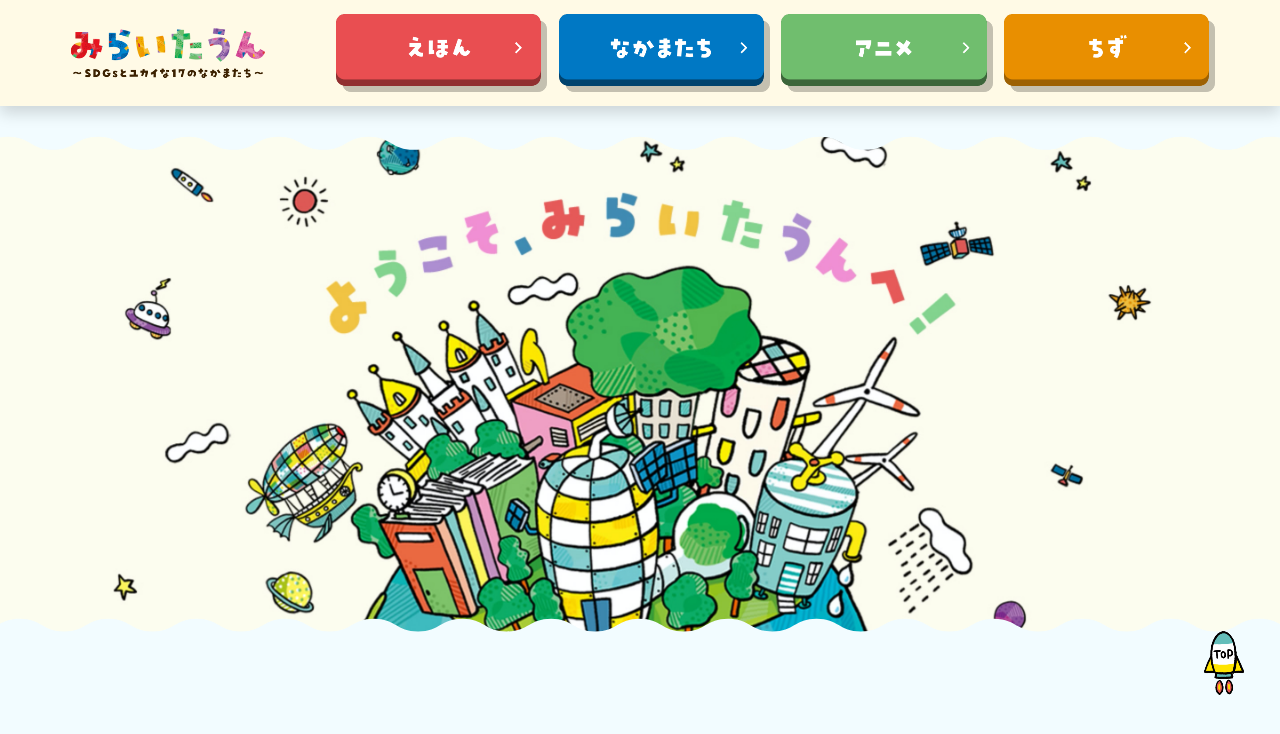

--- FILE ---
content_type: text/html; charset=UTF-8
request_url: https://amami.sevenpark.jp/sdgs/story/1/
body_size: 5172
content:
<!doctype html>
<html lang="ja">
<head>
<meta charset="UTF-8">
    <title>ものがたり ~【プロローグ】ようこそ、みらいたうんへ！~ | SDGs | セブンパーク天美</title>
<!-- Google Tag Manager -->
    <script>(function(w,d,s,l,i){w[l]=w[l]||[];w[l].push({'gtm.start':
    new Date().getTime(),event:'gtm.js'});var f=d.getElementsByTagName(s)[0],
    j=d.createElement(s),dl=l!='dataLayer'?'&l='+l:'';j.async=true;j.src=
    'https://www.googletagmanager.com/gtm.js?id='+i+dl;f.parentNode.insertBefore(j,f);
    })(window,document,'script','dataLayer','GTM-MQQNJBF');</script>
    <!-- End Google Tag Manager -->
    <meta name=”description“ content="みんな、はじめまして！ここはみらいたうん。みらいたうんってどんなところ？
どんななかまたちが住んでいるのかな？これからユカイななかまたちのものがたりがはじまるよ！">
    <meta http-equiv="X-UA-Compatible" content="IE=edge">
    <meta name="format-detection" content="telephone=no">
    <meta name="viewport" content="width=device-width">
    <meta property="og:url" content="https://amami.sevenpark.jp/sdgs/story/1/">
    <meta property="og:type" content="website">
    <meta property="og:title" content="【プロローグ】ようこそ、みらいたうんへ！ | SDGs | セブンパーク天美">
    <meta property="og:image" content="https://amami.sevenpark.jp/app/sdgs/img/story/1/thumbnail.jpg?1649653798">
    <meta property="og:description" content="みんな、はじめまして！ここはみらいたうん。みらいたうんってどんなところ？
どんななかまたちが住んでいるのかな？これからユカイななかまたちのものがたりがはじまるよ！">
    <meta property="og:site_name" content="みらいたうん ~SDGsとユカイな17のなかまたち~ | セブンパーク天美">
    <meta property="og:locale" content="ja_JP">
    <meta name="twitter:card" content="summary_large_image">
    <meta name="twitter:url" content="https://amami.sevenpark.jp/sdgs/story/1/">
    <meta name="twitter:title" content="【プロローグ】ようこそ、みらいたうんへ！ | SDGs | セブンパーク天美">
    <meta name="twitter:description" content="みんな、はじめまして！ここはみらいたうん。みらいたうんってどんなところ？
どんななかまたちが住んでいるのかな？これからユカイななかまたちのものがたりがはじまるよ！">
    <meta name="twitter:image" content="https://amami.sevenpark.jp/app/sdgs/img/story/1//thumbnail.jpg">
    <link rel="shortcut icon" href="/images/wpsite/sdgs/favicon.ico">
    <link rel="apple-touch-icon" type="image/png" href="/images/wpsite/sdgs/apple-touch-icon-180x180.png">
    <link rel="icon" type="image/png" href="/images/wpsite/sdgs/icon-192x192.png">
    <link rel="stylesheet" href="/css/wpsite/sdgs/css/style.css">
</head>
<body id="story">
<!-- Google Tag Manager (noscript) -->
    <noscript><iframe src="https://www.googletagmanager.com/ns.html?id=GTM-MQQNJBF"
    height="0" width="0" style="display:none;visibility:hidden"></iframe></noscript>
    <!-- End Google Tag Manager (noscript) -->
<div id="loader__bg" class="loader__bg" >
  <div id="loader" class="loader"><picture>
  <source srcset="/images/wpsite/sdgs/img/index/kv_sitettl_sp.png" media="(max-width:767px)" />
  <img src="/images/wpsite/sdgs/img/index/kv_sitettl.png" alt="みらいたうん ~SDGsとユカイな17のなかまたち~"></picture></div>
</div>
<div id="wrap" style="display: none; ">
  <header>
            <div class="logo"><a href="/sdgs/"><img src="/images/wpsite/sdgs/img/miraitown_logo.png" alt="みらいたうん"></a></div>
        <nav>
            <ul>
                <li><a href="/sdgs/story-list/"><picture><source srcset="/images/wpsite/sdgs/img/nav01_sp.png" media="(max-width:767px)" /><img src="/images/wpsite/sdgs/img/nav01.png" alt="えほん"></picture></a></li>
                <li><a href="/sdgs/character/"><picture><source srcset="/images/wpsite/sdgs/img/nav02_sp.png" media="(max-width:767px)" /><img src="/images/wpsite/sdgs/img/nav02.png" alt="なかまたち"></picture></a></li>
                <li><a href="/sdgs/gallery/"><picture><source srcset="/images/wpsite/sdgs/img/nav03_sp.png" media="(max-width:767px)" /><img src="/images/wpsite/sdgs/img/nav03.png" alt="アニメ"></picture></a></li>
                <li><a href="/sdgs/map/"><picture><source srcset="/images/wpsite/sdgs/img/nav04_sp.png" media="(max-width:767px)" /><img src="/images/wpsite/sdgs/img/nav04.png" alt="ちず"></picture></a></li>
            </ul>
        </nav>
    </header>
  <main>
    <div class="kv" style='background-image:url("/app/sdgs/img/story/1/main.jpg?1649653798")'>
      <div class="kv_mask01"></div>
      <div class="kv_mask02"></div>
    </div>
    <article class="story">
      <section>
        <h2 class="storyTtl01">
          <time>2022.02.28</time>
          【プロローグ】ようこそ、みらいたうんへ！</h2>
      </section>
                      <section>
                    <picture class="storyImg01"><img src="/app/sdgs/img/story/1/story1.jpg?1649653798" alt="17の仲間達が助け合って生活する、カラフルで楽しい街、みらいたうん"></picture>
                              <p class="storyTxt01">ここは みらいたうん。<br>
17の なかまたちが たすけあって せいかつする<br class="pc_only">
カラフルで たのしいまち。</p>
                  </section>
                              <section>
                    <picture class="storyImg01"><img src="/app/sdgs/img/story/1/story2.jpg?1658900005" alt="自分の「好き」を大切に、得意なことをして暮らす、オハナヒメとマリアンヌさんとウェザリン王子"></picture>
                              <p class="storyTxt01">ハートのかたちをした タネをまく あいがいっぱいの オハナヒメや、<br class="pc_only">
きれいなお水が だ～いすきな マリアンヌさん、<br class="pc_only">
気分やさんの ウェザリンおうじ。<br>
<br>
いろんな子たちが、じぶんの「すき」をたいせつにして、<br class="pc_only">
とくいなことをしながら くらしています。</p>
                  </section>
                              <section>
                    <picture class="storyImg01"><img src="/app/sdgs/img/story/1/story3.jpg?1658900005" alt="ケンカするけど仲間が大好きで、仲間の為に特別なパワーや発明をする、みらいたうんの仲間達"></picture>
                              <p class="storyTxt01">ときどきケンカすることもあるけれど、みんな なかまたちが だいすきです。<br>
なかよしのなかまをたすけるために、とくべつなパワーを はっきしたり、<br class="pc_only">
いままでにないような すごいはつめいをしちゃうことも……！</p>
                  </section>
                              <section>
                    <picture class="storyImg01"><img src="/app/sdgs/img/story/1/story4.jpg?1658900005" alt="幸せがいっぱいでワクワクドキドキの日常を過ごす、みらいたうんの住人達"></picture>
                              <p class="storyTxt01">さあ、もうすぐ、なかまたちの たのしいおはなしがはじまります。<br>
みらいたうんの みんながくりひろげる しあわせいっぱいのものがたり。<br>
いっしょにワクワクドキドキの にちじょうをのぞいてみましょう！</p>
                  </section>
                                                                                                      </article>
    <article class="bottom">
            <section class="kaisetu">
        <div class="txtBlock">
          <p>みらいたうんの仲間たちは、きれいな空気やゆたかな緑、くらしやすく住みやすいまちがだいすきなんじゃ。得意なことはそれぞれちがうけれど、みんな「きれいなまちでくらしたい！」「まちをもっとよくしたい」という共通の思いをもって暮らしているんじゃよ。<br>
<br>
そんな なかまたちのおはなしを読めば、SDGsのキホン知識が身について、そして、きっと、サステナブルな生活のヒントも見つかるはずじゃ！</p>
          <img src="/images/wpsite/sdgs/img/story/kamejii_fukidashi_pc.svg" class="fukidashi replace"></div>
        <picture><img src="/images/wpsite/sdgs/img/story/kamejii.png" alt="ターチャーのかいせつ"></picture>
      </section>
            <article class="game" data-id="1">
      <section>
        <h2 class="ttl01_img"><img src="/images/wpsite/sdgs/img/story/ttl_game.svg" alt="今月のパズルゲーム"></h2>
        <a href="#howToPlay" data-modaal-type="inline" class="howToPlay modaal">詳しいあそびかたはこちら</a>
        <div class="puzzle">
          <ul class="ui">
            <li><a href="javascript:void(0)" class="btn_start" id="js-start-puzzle" style="display: none;"><img src="/images/wpsite/sdgs/img/puzzle_btn_start.svg" alt="ゲームスタート"></a></li>
            <li><a href="javascript:void(0)" class="btn_start" id="js-reset-puzzle"><img src="/images/wpsite/sdgs/img/puzzle_btn_reset.svg" alt="シャッフルする"></a></li>
            <li><a href="#gameHint" data-modaal-type="inline" class="btn_hint modaal"><img src="/images/wpsite/sdgs/img/puzzle_btn_hint.svg" alt="かんせいずをみる"></a></li>
          </ul>
          <div class="panel" id="js-show-panel"></div>
        </div><a class="btn_Clear" style="display: none;"></a>
        <div id="howToPlay" style="display: none;">
          <h4 class="ttl_howToPlay"><img src="/images/wpsite/sdgs/img/story/ttl_howToPlay.svg" alt="あそびかた"></h4>
          <p>あいているマスのとなりのマスをさわると、マスがいどうするよ。<br>
            マスをうごかして、絵をかんせいさせよう！<br>
            「かんせいずをみる」ボタンで、ゲームのとちゅうでかんせいした絵をみることができます。</p>
        </div>
        <div id="gameHint" style="display:none;">
          <div class="gameHintInc">
            <picture><img src="/app/sdgs/img/story/1/game_comp.jpg?1649653798"></picture>
            <a href="/app/sdgs/img/story/1/game_comp.jpg" class="btn02" target="_blank">このイラストをダウンロードする</a>
          </div>
        </div>
        <div id="gameClear" style="display:none;">
          <div class="gameClearInc">
            <h4 class="ttl_gameClear sp_only"><img src="/images/wpsite/sdgs/img/ttl_gameClear.svg" alt="おめでとう！ゲームクリア！"></h4>
            <picture><img src="/app/sdgs/img/story/1/game_comp.jpg?1649653798"></picture>
            <div>
              <h4 class="ttl_gameClear pc_only"><img src="/images/wpsite/sdgs/img/ttl_gameClear.svg" alt="おめでとう！ゲームクリア！"></h4>
              <a href="/app/sdgs/img/story/1/game_comp.jpg?1649653798" class="btn02" target="_blank">このイラストをダウンロードする</a>
            </div>
          </div>
        </div>
      </section>
      </article>
      <section class="share">
        <div>
          <picture><img src="/images/wpsite/sdgs/img/story/ttl_owari.svg" alt="おわり"></picture>
        </div>
        <div class="sns">
          <h4>今回のものがたりはどうだったかな？<br>SNSでシェアしてみよう！</h4>
          <ul>
                          <li><a href="https://social-plugins.line.me/lineit/share?url=https://amami.sevenpark.jp/sdgs/story/1/"
                     onClick="window.open(encodeURI(decodeURI(this.href)),'sharewindow','width=550, height=450, personalbar=0, toolbar=0, scrollbars=1, resizable=!'); return false;"><img src="/images/wpsite/sdgs/img/icn_sns_line.svg" alt="LINEでシェアする"></a></li>
              <li><a href="https://twitter.com/share?text=【プロローグ】ようこそ、みらいたうんへ！ | SDGs | セブンパーク天美&amp;url=https://amami.sevenpark.jp/sdgs/story/1/"
                     onClick="window.open(encodeURI(decodeURI(this.href)),'sharewindow','width=550, height=450, personalbar=0, toolbar=0, scrollbars=1, resizable=!'); return false;"><img src="/images/wpsite/sdgs/img/icn_sns_twitter.svg" alt="Twitterでシェアする"></a></li>
              <li><a href="https://www.facebook.com/sharer/sharer.php?u=https://amami.sevenpark.jp/sdgs/story/1/"
                     onClick="window.open(encodeURI(decodeURI(this.href)),'sharewindow','width=550, height=450, personalbar=0, toolbar=0, scrollbars=1, resizable=!'); return false;"><img src="/images/wpsite/sdgs/img/icn_sns_meta.svg" alt="Facebookでシェアする"></a></li>
                      </ul>
        </div>
        <div class="pager">
          <nav class="pagination">
            <ul>
                                <li><a class="prev not" href="javascript:void(0)"><img src="/images/wpsite/sdgs/img/pagenav_prev_pc.png" alt="まえ" class="replace"></a></li>
                  <li><a class="list" href="/sdgs/story-list/"><img src="/images/wpsite/sdgs/img/pagenav_list_pc.png" alt="ものがたり一覧へ" class="replace"></a></li>
                  <li><a class="next" href="/sdgs/story/2/"><img src="/images/wpsite/sdgs/img/pagenav_next_pc.png" alt="つぎ" class="replace"></a></li>
                          </ul>
          </nav>
        </div>
      </section>
      <article class="nakama">
      <section>
        <h2 class="ttl01_img"><img src="/images/wpsite/sdgs/img/index/ttl_jyunin_nakama.png" alt="まちのじゅうにん -町の住人-"></h2>
        <div class="kikyuusen">
          <figure><img src="/images/wpsite/sdgs/img/index/jyunin_kikyuusen.png" alt="気球船"></figure>
          <div>
            <p><img src="/images/wpsite/sdgs/img/index/ttl_jyunin2.svg" alt="気球船にのってユカイななかまたちに会いに行こう！"></p>
                              <a href="/sdgs/character/" class="img_btn"><img src="/images/wpsite/sdgs/img/index/btn_jyunin_nakama.png" alt="まちのじゅうにん一覧へ" ></a>
                        </div>
        </div>
        <picture class="chara">
          <img src="/images/wpsite/sdgs/img/index/jyunin_chara02.png" class="jyunin_chara02">
          <img src="/images/wpsite/sdgs/img/index/jyunin_chara03.png" class="jyunin_chara03">
          <img src="/images/wpsite/sdgs/img/index/jyunin_chara04.png" class="jyunin_chara04">
          <img src="/images/wpsite/sdgs/img/index/jyunin_chara05.png" class="jyunin_chara05">
          <img src="/images/wpsite/sdgs/img/index/jyunin_chara06.png" class="jyunin_chara06">
        </picture>
        <picture class="jyunin_bg">
          <img src="/images/wpsite/sdgs/img/index/jyunin_bgitem01.png">
          <img src="/images/wpsite/sdgs/img/index/jyunin_bgitem02.png">
        </picture>
      </section>
      <picture class="bg_jyunin_mask"><img src="/images/wpsite/sdgs/img/index/bg_jyunin_mask.png"></picture>
    </article>
    </article>
  </main>
  <footer>
  <div class="pagetop"><a href="#wrap"><img src="/images/wpsite/sdgs/img/pagetop.png" alt="TOP"></a></div>
  <article class="siteMap">
              <section>
          <p class="ttl sp_only"><img src="/images/wpsite/sdgs/img/ftr_logo.png" alt="みらいたうん 〜SDGsとユカイな17のなかまたち〜"></p>
          <nav>
            <p class="ttl pc_only"><a href="/sdgs/" ><img src="/images/wpsite/sdgs/img/ftr_logo.png" alt="みらいたうん 〜SDGsとユカイな17のなかまたち〜"></a></p>
            <ul>
              <li class="sp_only"><a href="/sdgs/" ><img src="/images/wpsite/sdgs/img/ftr_nav00.png" alt="みらいたうん 〜SDGsとユカイな17のなかまたち〜"></a></li>
              <li><a href="/sdgs/story-list/" ><img src="/images/wpsite/sdgs/img/ftr_nav01.png" alt="えほんコーナ― - まちのにちじょう"></a></li>
              <li><a href="/sdgs/character/" ><img src="/images/wpsite/sdgs/img/ftr_nav02.png" alt="なかまたち - まちのじゅうにん"></a></li>
              <li><a href="/sdgs/gallery/" ><img src="/images/wpsite/sdgs/img/ftr_nav03.png" alt="SDGsアニメ"></a></li>
              <li><a href="/sdgs/#what" ><img src="/images/wpsite/sdgs/img/ftr_nav04.png" alt="SDGsってな～に？"></a></li>
              <li><a href="/sdgs/map/" ><img src="/images/wpsite/sdgs/img/ftr_nav05.png" alt="みらいたうんに行く - SDGsなまち探検"></a></li>
            </ul>
          </nav>
          <div><picture><source srcset="/images/wpsite/sdgs/img/ftr_town_bg_sp.png" media="(max-width:767px)" />
                  <img src="/images/wpsite/sdgs/img/ftr_town_bg.png" alt="みらいたうん"></picture></div>
        </section>
        </article>
  <div class="links">
    <section>
      <ul class="upsidelist" >
        <li><a href="https://soga.ario.jp/" target="_blank">アリオ蘇我</a></li>
        <li><a href="https://kawaguchi.ario.jp/" target="_blank">アリオ川口</a></li>
        <li><a href="https://sapporo.ario.jp/" target="_blank">アリオ札幌</a></li>
        <li><a href="https://kameari.ario.jp/" target="_blank">アリオ亀有</a></li>
        <li><a href="https://yao.ario.jp/" target="_blank">アリオ八尾</a></li>
        <li><a href="https://nishiarai.ario.jp/" target="_blank">アリオ西新井</a></li>
        <li><a href="https://otori.ario.jp/" target="_blank">アリオ鳳</a></li>
        <li><a href="https://kitasuna.ario.jp/" target="_blank">アリオ北砂</a></li>
        <li><a href="https://hashimoto.ario.jp/" target="_blank">アリオ橋本</a></li>
        <li><a href="https://fukaya.ario.jp/" target="_blank">アリオ深谷</a></li>
        <li><a href="https://ueda.ario.jp/" target="_blank">アリオ上田</a></li>
        <li><a href="https://kurashiki.ario.jp/" target="_blank">アリオ倉敷</a></li>
        <li><a href="https://washinomiya.ario.jp/" target="_blank">アリオ鷲宮</a></li>
        <li><a href="https://ageo.ario.jp/" target="_blank">アリオ上尾</a></li>
        <li><a href="https://ichihara.ario.jp/" target="_blank">アリオ市原</a></li>
        <li><a href="https://grand-tree.jp/" target="_blank">グランツリー武蔵小杉</a></li>
        <li><a href="https://sevenpark-kashiwa.ario.jp/" target="_blank">セブンパークアリオ柏</a></li>
        <li><a href="https://www.prime-tree.jp/" target="_blank">プライムツリー赤池</a></li>
        <li><a href="https://kasai.ario.jp/" target="_blank">アリオ葛西</a></li>
        <li><a href="https://kakogawa.ario.jp/" target="_blank">アリオ加古川</a></li>
        <li><a href="https://amami.sevenpark.jp/" target="_blank">セブンパーク天美</a></li>
        <li><a href="https://senmonten.itoyokado.co.jp/web/" target="_blank">イトーヨーカドー専門店街</a></li>
      </ul>
      <ul class="downsidelist" >
        <li><a href="https://www.seventown-azusawa.jp/" target="_blank">セブンタウン小豆沢</a></li>
        <li><a href="https://www.seventown-sengendai.jp/" target="_blank">セブンタウンせんげん台</a></li>
        <li><a href="https://www.mallplaza-soka.jp/" target="_blank">モールプラザ草加</a></li>
        <li><a href="https://www.seventown-tokiwadaira.jp/" target="_blank">セブンタウン常盤平</a></li>
        <li><a href="https://www.shoppingplaza-kamagaya.jp/" target="_blank">ショッピングプラザ鎌ヶ谷</a></li>
      </ul>
      <div class="logoBox">
        <p class="ario"><a href="http://www.ario.jp/"><img src="/images/wpsite/sdgs/img/logo_ario.png" alt="Ario"></a></p>
        <p class="grandtree"><a href="http://www.grand-tree.jp/web/"><img src="/images/wpsite/sdgs/img/logo_grandtree.png" alt="GRANDTREE"></a></p>
        <p class="primetree"><a href="http://www.prime-tree.jp/web/"><img src="/images/wpsite/sdgs/img/logo_primetree.png" alt="PRIMETREE"></a></p>
        <p class="amami"><a href="https://amami.sevenpark.jp/"><img src="/images/wpsite/sdgs/img/logo_amami.png" alt="セブンパーク天美"></a></p>
        <p class="IY"><a href="https://senmonten.itoyokado.co.jp/web/"><img src="/images/wpsite/sdgs/img/logo_itoyokado.png" alt="イトーヨーカ堂"></a></p>
        <p class="createlink"><a href="https://www.createlink.jp/"><img src="/images/wpsite/sdgs/img/scl_logo.jpg" alt="クリエイトリンク"></a></p>
      </div>
      <small>Copyright &copy; <a href="https://www.createlink.jp/" target="_blank">Create Link Co., Ltd. All Rights Reserved.</small></section>
  </div>
</footer>
</div>
<script src="//code.jquery.com/jquery-3.4.1.min.js" integrity="sha256-CSXorXvZcTkaix6Yvo6HppcZGetbYMGWSFlBw8HfCJo=" crossorigin="anonymous"></script>
<script src="//cdnjs.cloudflare.com/ajax/libs/protonet-jquery.inview/1.1.2/jquery.inview.min.js"></script>
<script src="//cdn.jsdelivr.net/npm/modaal@0.4.4/dist/js/modaal.min.js"></script>
<script src="/js/wpsite/sdgs/js/common.js"></script>
<script src="/js/wpsite/sdgs/js/slide.js"></script>
</body>
</html>


--- FILE ---
content_type: text/css
request_url: https://amami.sevenpark.jp/css/wpsite/sdgs/css/style.css
body_size: 14179
content:
@import url("https://fonts.googleapis.com/css2?family=M+PLUS+Rounded+1c:wght@800&display=swap");
@import url("/css/wpsite/sdgs/css/slick.css");
@import url("/css/wpsite/sdgs/css/slide.css");
@import url("/css/wpsite/sdgs/css/modaal.min.css");
@import url("/css/wpsite/sdgs/css/animate.min.css");
@import url("/css/wpsite/sdgs/font/fontawesome/css/all.min.css");
html, body, div, span, applet, object, iframe, h1, h2, h3, h4, h5, h6, p, blockquote, pre, a, abbr, acronym, address, big, cite, code, del, dfn, em, img, ins, kbd, q, s, samp, small, strike, strong, sub, sup, tt, var, b, u, i, center, dl, dt, dd, ol, ul, li, fieldset, form, label, legend, table, caption, tbody, tfoot, thead, tr, th, td, article, aside, canvas, details, embed, figure, figcaption, footer, header, hgroup, menu, nav, output, ruby, section, summary, time, mark, audio, video {
    margin: 0;
    padding: 0;
    border: 0
}

html {
    font-size: 62.5%;
    -webkit-box-sizing: border-box;
    -moz-box-sizing: border-box;
    box-sizing: border-box
}

* {
    -webkit-box-sizing: inherit;
    -moz-box-sizing: inherit;
    box-sizing: inherit;
    font-feature-settings: 'palt'
}

*::before, *::after {
    -webkit-box-sizing: inherit;
    -moz-box-sizing: inherit;
    box-sizing: inherit;
    font-feature-settings: 'palt'
}

body {
    font-family: -apple-system, BlinkMacSystemFont, "Hiragino Kaku Gothic ProN", Meiryo, "Helvetica Neue", Verdana, sans-serif;
    -webkit-text-size-adjust: 100%;
    -webkit-font-smoothing: antialiased;
    -moz-osx-font-smoothing: grayscale
}

p {
    letter-spacing: 0.1em
}

picture {
    display: block
}

img {
    max-width: 100%;
    line-height: 0;
    vertical-align: top;
    -webkit-backface-visibility: hidden;
    height: auto
}

ol, ul {
    list-style: none
}

h1, h2, h3, h4, h5, h6 {
    font-size: 1.6rem;
    font-weight: 800;
    letter-spacing: 0.1em
}

b, em, strong {
    font-style: normal;
    font-weight: bold
}

small {
    font-size: .8em
}

sub {
    position: relative;
    font-size: 77%;
    line-height: 0;
    vertical-align: baseline
}

sup {
    position: relative;
    font-size: 77%;
    line-height: 0;
    vertical-align: baseline;
    top: -0.5em
}

sub {
    bottom: -0.25em
}

hr {
    display: block;
    height: 1px;
    margin: 1em 0;
    border-top: 1px solid #ccc
}

pre, code, kbd, samp, tt {
    font-family: monospace;
    line-height: 1
}

a {
    color: #03c;
    transition: 0.2s;
    word-break: break-all
}

a:visited {
    color: #60a
}

a:hover {
    color: #f00
}

a:focus {
    outline: none
}

a:hover, a:active {
    opacity: 1;
    outline: none
}

table {
    width: 100%;
    border-collapse: collapse;
    border-spacing: 0
}

th, td {
    padding: .5em .8em;
    border: 1px solid #ddd
}

th {
    font-weight: bold
}

thead th {
    background-color: #e5e5e5
}

label {
    cursor: pointer
}

button, input, select, textarea {
    font-family: inherit
}

button {
    cursor: pointer;
    -webkit-appearance: button
}

input[type="button"], input[type="reset"], input[type="submit"] {
    cursor: pointer;
    -webkit-appearance: button
}

button::-moz-focus-inner, [type="button"]::-moz-focus-inner, [type="reset"]::-moz-focus-inner, [type="submit"]::-moz-focus-inner {
    border-style: none;
    padding: 0
}

input[type="text"], input[type="email"] {
    width: 100%;
    padding: 5px;
    font-size: 1.6rem;
    line-height: 24px;
    border-radius: 3px;
    border: 1px solid #ddd
}

textarea {
    width: 100%;
    padding: 5px;
    font-size: 1.6rem;
    line-height: 24px;
    border-radius: 3px;
    border: 1px solid #ddd
}

input[type="text"]:focus, input[type="email"]:focus {
    border-color: #aaa
}

textarea {
    display: block;
    overflow: auto;
    vertical-align: top
}

textarea:focus {
    border-color: #aaa
}

input:invalid, textarea:invalid {
    background-color: #f0dddd
}

@media screen and (max-width: 767px) {
    h1, h2, h3, h4, h5, h6, p {
        letter-spacing: normal
    }
}

@media print {
    thead {
        display: table-header-group
    }
    tr, img {
        page-break-inside: avoid
    }
    h1, h2, h3 {
        page-break-after: avoid
    }
    img {
        max-width: 100% !important
    }
    @page {
        margin: 1.2cm
    }
}

body {
    font-family: 'M PLUS Rounded 1c', sans-serif;
    font-weight: 800;
    font-style: normal;
    color: #3C2100;
    background-color: #F2FCFF;
    font-size: 1.6em;
    line-height: 1.6;
    text-align: justify;
    text-justify: inter-ideograph;
    -webkit-font-smoothing: antialiased
}

p {
    color: #3C2100;
    margin-bottom: 2em
}

p:last-of-type {
    margin-bottom: 0
}

@media only screen and (max-width: 1200px) {
    body {
        font-size: 1.4em
    }
}

@media only screen and (max-width: 767px) {
    body {
        font-size: 1.3em
    }
    p {
        font-size: 1em
    }
}

@keyframes fadeIn {
    from {
        opacity: 0
    }
    to {
        opacity: 1
    }
}

@keyframes float {
    0%, 100% {
        transform: translatex(0px);
        transform: translatey(0px)
    }
    50% {
        transform: translatex(0px);
        transform: translatey(-2vw)
    }
}

@keyframes jump {
    0% {
        transform: translateY(0)
    }
    100% {
        transform: translateY(-5vw)
    }
}

@keyframes blink {
    0% {
        transform: scale(0.8)
    }
    50% {
        transform: scale(0.8)
    }
    51% {
        transform: scale(1)
    }
    100% {
        transform: scale(1)
    }
}

@keyframes Tapfloat {
    0%, 100% {
        transform: translatex(0px);
        transform: translatey(0px)
    }
    50% {
        transform: translatex(0px);
        transform: translatey(-10vw)
    }
}

@keyframes Tapjump {
    0% {
        transform: translateY(-5vw)
    }
    100% {
        transform: translateY(-10vw)
    }
}

@keyframes Tapdance {
    0%, 100% {
        transform: translateX(0%);
        transform-origin: 50% 50%
    }
    15% {
        transform: translateX(-30px) rotate(-6deg)
    }
    30% {
        transform: translateX(15px) rotate(6deg)
    }
    45% {
        transform: translateX(-15px) rotate(-3.6deg)
    }
    60% {
        transform: translateX(9px) rotate(2.4deg)
    }
    75% {
        transform: translateX(-6px) rotate(-1.2deg)
    }
}

:root {
    --animate-duration: 0.4s;
    --animate-delay: 1s;
    --animate-repeat: 1
}

.fadeInUp, .fadeInUpList li {
    opacity: 0
}

.animate__bounceInUp {
    opacity: 1 !important
}

@-webkit-keyframes slideInDown {
    0% {
        -webkit-transform: translate3d(0, -150%, 0);
        transform: translate3d(0, -150%, 0);
        visibility: visible
    }
    to {
        -webkit-transform: translateZ(0);
        transform: translateZ(0)
    }
}

@keyframes slideInDown {
    0% {
        -webkit-transform: translate3d(0, -150%, 0);
        transform: translate3d(0, -150%, 0);
        visibility: visible
    }
    to {
        -webkit-transform: translateZ(0);
        transform: translateZ(0)
    }
}

.animate__animated.animate__delay-1s {
    -webkit-animation-delay: 1s !important;
    animation-delay: 1s !important;
    -webkit-animation-delay: var(--animate-delay);
    animation-delay: var(--animate-delay)
}

.animate__animated.animate__delay-2s {
    -webkit-animation-delay: 2s !important;
    animation-delay: 2s !important;
    -webkit-animation-delay: var(--animate-delay);
    animation-delay: var(--animate-delay)
}

.animate__animated.animate__delay-2-5s {
    -webkit-animation-delay: 2.5s !important;
    animation-delay: 2.5s !important;
    -webkit-animation-delay: var(--animate-delay);
    animation-delay: var(--animate-delay)
}

.animate__animated.animate__delay-2-9s {
    -webkit-animation-delay: 2.9s !important;
    animation-delay: 2.9s !important;
    -webkit-animation-delay: var(--animate-delay);
    animation-delay: var(--animate-delay)
}

a:link {
    color: #3C2100;
    text-decoration: none
}

a:visited {
    color: #3C2100
}

a:hover {
    color: #3C2100;
    text-decoration: none
}

a img {
    transform: scale(1)
}

p a:link {
    text-decoration: underline
}

a.txtlink, .links li a {
    position: relative;
    display: inline-block
}

a.txtlink::after, .links li a::after {
    position: absolute;
    bottom: -4px;
    left: 0;
    content: '';
    width: 100%;
    height: 1px;
    background: #3C2100;
    -webkit-transform: scale(0, 1);
    transform: scale(0, 1);
    -webkit-transform-origin: center top;
    transform-origin: center top;
    -webkit-transition: -webkit-transform .2s;
    transition: -webkit-transform .2s;
    transition: transform .2s;
    transition: transform .2s, -webkit-transform .2s
}

a.txtlink:hover::after, .links a:hover::after {
    -webkit-transform: scale(1, 1);
    transform: scale(1, 1)
}

.flL {
    float: left !important
}

.flR {
    float: right !important
}

.flN {
    float: none !important
}

.taL {
    text-align: left !important
}

.taC {
    text-align: center !important
}

.taR {
    text-align: right !important
}

.aC {
    display: block;
    margin: auto
}

.lsN {
    letter-spacing: normal
}

.note {
    text-indent: -1em;
    padding-left: 1em
}

figure figcaption {
    font-size: .8em;
    color: #666666;
    letter-spacing: normal;
    line-height: 1;
    padding: 1em 0;
    text-align: right
}

@media only screen and (max-width: 767px) {
    .taL_sp {
        text-align: left !important
    }
    figure figcaption {
        text-align: center
    }
}

.txtglay {
    color: #666666
}

.txtblue {
    color: #63CFE1
}

.txtred {
    color: #FC8A80
}

.flex {
    display: flex;
    justify-content: space-between
}

.flex._aC {
    align-items: center
}

.flex._2column div, .flex._2column dl, .flex._2column li, .flex._2column>img {
    width: calc(100%/2 - 20px)
}

.flex._3column div, .flex._3column dl, .flex._3column li, .flex._3column>img {
    width: calc(100%/3 - 20px)
}

@media only screen and (max-width: 767px) {
    .flex {
        flex-wrap: wrap
    }
    .flex._2column div, .flex._2column figure {
        width: 100%
    }
}

.mbEm01 {
    margin-bottom: 1em !important
}

.mbEm03 {
    margin-bottom: 3em !important
}

.mbEm04 {
    margin-bottom: 4em !important
}

.mbEm05 {
    margin-bottom: 5em !important
}

ol.num {
    counter-reset: item;
    list-style-type: none;
    padding-left: .1em
}

ol.num li {
    text-indent: -1.3em;
    padding-left: 1.3em
}

ol.num li:before {
    counter-increment: item;
    content: counter(item) ".";
    padding-right: .5em
}

.pc_only {
    display: block !important
}

.sp_only {
    display: none !important
}

body.en-US .jp, body.jp .en {
    display: none !important
}

@media only screen and (max-width: 767px) {
    .pc_only {
        display: none !important
    }
    .sp_only {
        display: block !important
    }
}

#wrap {
    overflow: hidden
}

main {
    position: relative;
    overflow: hidden;
    display: block;
}

section {
    max-width: 1080px;
    margin: 0 auto;
    padding: 5.3vw 0;
    position: relative;
    z-index: 10
}

article {
    width: 100%;
    margin: 0 auto
}

@media only screen and (max-width: 1080px) {
    section {
        width: 100% !important;
        padding: 4.2vw 8vw;
    }
}

@media (max-width: 767px) {
    section {
        padding: 13.9vw 8vw;
    }
}

.loader__bg {
    display: none;
    position: fixed;
    width: 100%;
    height: 100vh;
    bottom: 0px;
    right: 0px;
    z-index: 120;
    -webkit-transition: all 0.8s cubic-bezier(0.8, 0, 0.2, 1);
    -o-transition: all 0.8s cubic-bezier(0.8, 0, 0.2, 1);
    transition: all 0.8s cubic-bezier(0.8, 0, 0.2, 1);
    background-color: #FFF
}

.loader {
    display: none;
    position: absolute;
    top: 50%;
    left: 50%;
    z-index: 130;
    width: 30vw;
    -webkit-transform: translate(-50%, -50%);
    -ms-transform: translate(-50%, -50%);
    transform: translate(-50%, -50%);
    -webkit-transition: all 0.4s ease-out;
    -o-transition: all 0.4s ease-out;
    transition: all 0.4s ease-out
}

.loader__bg.hide, .loader.hide {
    opacity: 0
}

@media screen and (max-width: 767px) {
    .loader__bg {
        height: 100vh
    }
    .loader, .top_loader {
        top: 50%;
        left: 50%
    }
    .loader {
        width: 45vw
    }
}

header {
    width: 100%;
    background: #FFFAE6;
    margin: 0;
    box-shadow: 0 7px 15px rgba(0,0,0,0.16);
    opacity: 1;
    display: flex;
    justify-content: center;
    position: fixed;
    transition: all .5s;
    z-index: 130;
}

header .logo {
    height: 8.3vw;
    margin: 0 5.5vw;
    display: flex;
    align-items: center;
    transition: all .5s;
    max-height: 130px;
}

header .logo img {
    width: 15.3vw;
    height: 4vw;
    max-width: 220px;
    max-height: 60px;
    margin: 3vw 0;
}

header nav {
    display: flex;
    align-items: center;
    margin-right: 5.1vw;
}

header nav ul {
    display: flex;
    align-items: center;
}

header nav ul li {
    align-items: center;
    width: 16.5vw;
    max-width: 255px;
    height: 6.1vw;
    max-height: 87px;
    margin-right: 0.9vw;
}

header ul li:last-child {
    margin-right: 0;
}

header nav:last-of-type ul li img {
    width: auto;
    vertical-align: middle
}

header .menuBtn {
    display: none
}

@media screen and (max-width: 767px) {
    header {
        background-color: #fff;
        flex-wrap: wrap;
        box-shadow: 0 7px 15px rgba(0,0,0,0.16);
        border-radius: 0;
        left: 0;
        transition: none;
        top: 0;
    }

    header .logo {
        display: none;
    }

    header nav {
        margin: 2.7vw 1.7vw 1.7vw 2.7vw;
    }

    header nav ul li {
        display: flex;
        align-items: center;
        width: 22.6vw;
        max-width: 169px;
        height: 15.6vw;
        max-height: 117px;
        margin-right: 1.9vw;
    }

    header .menuBtn {
        height: 60px;
        width: 70px;
        display: block;
        border-radius: 0 100px 100px 0;
        background-color: #FFFCF0;
        background-image: url(/images/wpsite/sdgs/img/nav_menubtn.svg);
        background-repeat: no-repeat;
        background-position: center center;
        background-size: 40px;
        position: absolute;
        top: 0;
        right: 0
    }
    body.nav-open header .logo {
        padding-top: 5em;
        padding-bottom: 1em
    }
    body.nav-open header .logo img {
        height: 36px
    }
    body.nav-open header nav {
        display: block !important;
        margin: 0;
        width: 100%
    }
    body.nav-open header nav ul {
        flex-wrap: wrap
    }
    body.nav-open header nav ul li {
        max-width: none;
        margin: 0
    }
    body.nav-open header nav ul li a img {
        height: 20vw
    }
    body.nav-open header nav:first-of-type {
        padding: 2em 0
    }
    body.nav-open header nav:first-of-type ul li {
        width: 100%;
        padding: 4vw 5vw 4vw 7vw
    }
    body.nav-open header nav:last-of-type ul li {
        width: 100%;
        height: auto;
        max-height: inherit;
        padding: 0 8vw
    }
    body.nav-open header nav:last-of-type ul li a {
        padding: 1.5em 0
    }
    body.nav-open header nav:last-of-type ul li:first-child {
        border-top-right-radius: 0px
    }
    body.nav-open header nav:last-of-type ul li:first-child img {
        height: 1.2em;
        max-width: none;
        min-height: inherit
    }
    body.nav-open header nav:last-of-type ul li:last-of-type {
        border-radius: 0 0 30px 30px
    }
    body.nav-open header nav:last-of-type ul li:last-of-type img {
        height: 1.4em;
        max-width: none;
        min-height: inherit
    }
    body.nav-open header .menuBtn {
        border-radius: 0 30px 0 0;
        background-image: url(/images/wpsite/sdgs/img/nav_menubtn_close.svg);
        background-size: 25px
    }
}

@media screen and (max-width: 320px) {
    header .logo img {
        margin-left: 5px
    }
}

footer {
    text-align: center
}

footer div.pagetop {
    width: 47px;
    position: fixed;
    bottom: 25px;
    right: 52px;
    z-index: 30;
}

@media screen and (max-height: 800px) {
    footer div.pagetop {
        width: 40px;
        right: 36px
    }
}

@media (max-width: 1400px) {
    footer div.pagetop {
        width: 40px;
        right: 36px
    }
}

@media screen and (max-height: 500px) {
    footer div.pagetop {
        display: none
    }
}

footer article.siteMap {
    text-align: center;
    background-image: url(/images/wpsite/sdgs/img/bg_ftr.png);
    background-repeat: no-repeat;
    background-size: cover;
    position: relative;
    z-index: 20;
    margin-top: -4vw;
}
@media (max-width: 767px) {
    footer article.siteMap {
        background-image: url(/images/wpsite/sdgs/img/ftr_top_town_bg_sp.png),url(/images/wpsite/sdgs/img/bg_ftr_sp.png);
        background-size: 100%;
        background-position: 0px 5px,0px 0px;
        margin-top: -10vw;
    }
}

footer article.siteMap section {
    display: flex;
    justify-content: space-between;
    padding: 2vw 0 0;
}

footer article.siteMap section nav {
    margin-bottom: 2em;
    margin-left: 55px;
    width: 344px
}

footer article.siteMap section nav p.ttl {
    margin-top: 70px;
    margin-bottom: 1.5em;
    padding-right: 2vw;
    padding-left: 2vw
}

footer article.siteMap section nav ul {
    margin-bottom: 1.8em
}

@media (max-width: 767px) {
    footer article.siteMap section nav ul {
        margin-bottom: 0;
    }
}

footer article.siteMap section nav ul li a {
    text-align: left;
    padding: 1.4em 0;
    width: 100%;
    border-bottom: 1px solid #FFFFFF;
    display: inline-block;
    position: relative
}

footer article.siteMap section nav ul li:last-of-type a {
    border-bottom: none;
}

@media (max-width: 767px) {
    footer article.siteMap section nav ul li a {
        padding: 1.8em 0em 1.8em .2em
    }
}

footer article.siteMap section nav ul li a:after {
    font-family: "Font Awesome 6 Pro";
    content: '\f105';
    color: #fff;
    font-weight: bold;
    position: absolute;
    right: 0.8em;
    top: 49%;
    transform: translateY(-49%)
}

@media (max-width: 767px) {
    footer article.siteMap section nav ul li a:after {
        font-size: 1.4em;
        right: 0.5em
    }
}

footer article.siteMap section nav ul li a img {
    height: 30px;
    max-width: none;
    width: auto
}

@media (max-width: 767px) {
    footer article.siteMap section nav ul li a img {
        height: 8vw;
    }
}

footer article.siteMap section div {
    display: flex;
    justify-content: center;
    width: 584px;
}

footer .links {
    background-color: #FFFCF0
}

footer .links section {
    padding-bottom: 0
}

@media (max-width: 1400px) {
    footer .links section {
        padding-bottom: 150px
    }
}

footer .upsidelist {
    display: flex;
    flex-wrap: wrap;
}

footer .downsidelist {
    display: flex;
    flex-wrap: wrap;
    margin-bottom: 1em
}

@media (max-width: 767px) {
    footer .upsidelist {
        justify-content: space-between
    }

    footer .downsidelist {
        justify-content: space-between
    }
}

footer .links ul li {
    width: calc(90%/8);
    margin-bottom: .8em;
    display: block;
    text-align: left
}

@media (max-width: 1080px) {
    footer .links ul li {
        width: calc(100%/5)
    }
}

footer .upsidelist li:nth-child(1), footer .upsidelist li:nth-child(9), footer .upsidelist li:nth-child(17), footer .upsidelist li:nth-child(2), footer .upsidelist li:nth-child(10), footer .upsidelist li:nth-child(18) {
    width: calc(100% / 8 + 13px)
}

@media (max-width: 1080px) {
    footer .upsidelist li:nth-child(1), footer .upsidelist li:nth-child(9), footer .upsidelist li:nth-child(17), footer .upsidelist li:nth-child(2), footer .upsidelist li:nth-child(10), footer .upsidelist li:nth-child(18) {
        width: calc(100%/5)
    }
}

footer .upsidelist li:nth-child(3), footer .upsidelist li:nth-child(11), footer .upsidelist li:nth-child(19), footer .upsidelist li:nth-child(6), footer .upsidelist li:nth-child(14), footer .upsidelist li:nth-child(22){
    width: calc(100%/8 + 5px)
}

@media (max-width: 1080px) {
    footer .upsidelist li:nth-child(3), footer .upsidelist li:nth-child(11), footer .upsidelist li:nth-child(19), footer .upsidelist li:nth-child(6), footer .upsidelist li:nth-child(14), footer .upsidelist li:nth-child(22){
        width: calc(100%/5)
    }
}

footer .downsidelist li:nth-child(1){
    width: calc(100% / 8 + 13px)
}

footer .downsidelist li:nth-child(2){
    width: calc(100% / 8 + 35px)
}

footer .downsidelist li:nth-child(3){
    width: calc(100% / 8)
}

footer .downsidelist li:nth-child(4){
    width: calc(100% / 8 + 10px)
}
@media (max-width: 1080px) {
    footer .downsidelist li:nth-child(1),footer .downsidelist li:nth-child(2),footer .downsidelist li:nth-child(3),footer .downsidelist li:nth-child(4){
        width: calc(100%/5)
    }
}

footer .links ul li:last-of-type {
    width: auto !important
}

footer .links ul li a {
    font-size: .8em;
    white-space: nowrap;
    font-weight: 500
}

footer .links ul li a:before {
    font-family: "Font Awesome 6 Pro";
    content: '\f105';
    font-weight: bold;
    margin-right: .5em
}

footer .logoBox {
    display: flex;
    justify-content: center;
    padding-top: 2em;
    border-top: 1px solid #3C2100
}

@media (max-width: 767px) {
    footer .logoBox {
        flex-wrap: wrap
    }
}

footer .logoBox p {
    margin: 0
}

@media (max-width: 767px) {
    footer .logoBox p {
        width: 100%;
        padding: 1em 0
    }
}

footer .logoBox p:not(:last-child) {
    margin-right: 30px
}

@media (max-width: 767px) {
    footer .logoBox p:not(:last-child) {
        margin-right: 0
    }
}

footer .logoBox p img {
    height: 23px;
    width: auto;
    vertical-align: middle;
}

/* イトーヨーカ堂の画像を大きくする */
footer .logoBox p.IY img {
    height: 40px;
    width: auto;
}

/* クリエイトリンクの画像を大きくする */
footer .logoBox p.createlink img {
    height: 40px;
    width: auto;
}

footer small {
    font-weight: 500;
    text-align: center;
    display: block;
    padding: 3em 0
}

@media screen and (max-width: 1200px) {
    footer article.siteMap section {
        padding-top: 4em;
    }
}

@media screen and (max-width: 767px) {
    footer article.siteMap section {
        flex-wrap: wrap;
        padding-bottom: 0
    }
    footer article.siteMap section>* {
        width: 70vw;
        margin: 0 auto 2em
    }
    footer article.siteMap section p.ttl {
        order: 1;
        width: 60vw;
        margin: 10.4vw auto 1.7vw;
    }
    footer article.siteMap section nav {
        order: 2;
        margin: 0 8vw;
        width: 100%;
    }
    footer article.siteMap section nav ul li a {
        padding: 5.2vw 0;
    }
    footer article.siteMap section div {
        order: 3;
        width: 100%;
        margin: 0;
    }
    footer .links section {
        padding: 4em 40px 20vw
    }
    footer .links ul li {
        width: calc(100%/2 - 10px) !important
    }
    footer .links ul li a {
        font-size: 1em
    }
}

.kv {
    padding-top: 200px;
    padding-bottom: 90px;
    margin-bottom: 4em;
    background-repeat: no-repeat;
    background-position: center bottom;
    background-size: cover;
    text-align: center
}

.kv h1 {
    text-align: center;
    margin-bottom: 2em
}

.kv h1 img {
    height: 135px
}

.kv p {
    margin-bottom: 5em;
    font-weight: 800
}

@media only screen and (max-width: 767px) {
    .kv {
        padding-top: 125px;
        padding-bottom: 40px
    }
    .kv h1 img {
        height: 100px
    }
}

.ttl01 {
    font-size: 2.5em;
    margin-bottom: 2em;
    color: #3C2100
}

.page-ttl01 {
    font-size: 1.8rem;
    background-color: #fff;
    border-top: 4px solid #00b0f0;
    box-shadow: 0px 5px 10px 0px rgba(0, 0, 0, 0.05);
    padding: 20px;
    margin-bottom: 25px
}

.ttl01_img {
    margin-bottom: 3em
}

.ttl01_img img {
    height: 2.5em;
    margin: auto;
    display: block
}

.ttl01_img._line2 img {
    height: 5em
}

@media only screen and (max-width: 767px) {
    .ttl01 {
        font-size: 2rem
    }
    .page-ttl01 {
        margin-bottom: 20px
    }
    .ttl01_img {
        margin-bottom: 2em
    }
    .ttl01_img img {
        height: 1.5em
    }
}

.imgTxt01 img {
    height: 2.5em
}

.imgTxt02 img {
    height: 3.5em
}

@media only screen and (max-width: 767px) {
    .imgTxt02 img {
        height: 6em
    }
}

.txtLink {
    display: inline-block;
    position: relative;
    text-decoration: none
}

.txtLink:after {
    font-family: "Font Awesome 6 Pro";
    content: '\f0da';
    color: #ff0000;
    font-weight: bold;
    margin-left: 5px
}

a.btn {
    color: #fff !important;
    display: inline-block;
    min-width: 18rem;
    padding: 0.8rem 3rem;
    font-size: 1.6rem;
    line-height: 1.4;
    font-weight: bold;
    text-align: center;
    text-decoration: none;
    background-color: #00a0e9;
    border-radius: 0px;
    position: relative
}

a.btn:after {
    font-family: "Font Awesome 6 Pro";
    content: '\f105';
    color: #fff;
    font-weight: bold;
    position: absolute;
    right: 0.8em;
    top: 49%;
    transform: translateY(-49%)
}

a.btn._contact {
    border-radius: 100px
}

a.btn._map:after {
    content: ""
}

a.btn._buy {
    background-color: #4abc18
}

a.btn._buy:after {
    content: '\f24d';
    font-weight: 100
}

a.btn._buy small {
    display: block;
    width: 100%
}

a.img_btn img {
    height: 4.8em;
    width: auto;
    margin: auto;
    display: block
}

a.btn02 {
    text-align: center;
    border: 3px solid #3C2100;
    background-color: #fff;
    padding: .5em 2em;
    max-width: 350px;
    margin: auto;
    border-radius: 100px;
    white-space: nowrap
}

@media (max-width: 767px) {
    a.btn02 {
        padding: 1em 2em
    }
}

a.btn02:hover {
    transform: scale(1.05)
}

article section.jyunin {
    text-align: center
}

article section.jyunin h3, article section.jyunin p {
    max-width: 370px;
    margin: auto;
    margin-bottom: 2em
}

article a img.btn_jyunin {
    max-width: 470px
}

@media only screen and (max-width: 767px) {
    article section.jyunin h3, article section.jyunin p, article section.jyunin a {
        width: 70vw
    }
}

article.jyunin {
    text-align: center;
    background-image: url("/images/wpsite/sdgs/img/index/bg_jyunin.png");
    background-repeat: no-repeat;
    background-size: cover;
    background-position: center top;
    margin-top: -10vw;
    padding-top: 6vw;
    z-index: 2;
    position: inherit
}

@media (max-width: 767px) {
    article.jyunin {
        background-image: url("/images/wpsite/sdgs/img/index/bg_jyunin_sp.png");
        margin-top: -30vw;
        padding-top: 14.5vw;
        background-size: contain;
    }
}

article.jyunin section {
    padding-top: 5.3vw;
    padding-bottom: 3.25vw;
    max-width: none;
}

@media (max-width: 767px) {
    article.jyunin section {
        height: auto;
        padding-bottom: 6.2vw;
    }
}

article.jyunin .ttl01_img{
    margin-bottom: 3.5vw;
    margin-top: 1vw;
}

@media (max-width: 767px) {
    article.jyunin .ttl01_img {
        margin-bottom: 6.6vw;
        margin-top: 2vw;
    }
}

article.jyunin .ttl01_img img {
    height: 7.37vw;
}

@media (max-width: 767px) {
    article.jyunin .ttl01_img img {
        height: 20.5vw;
    }
}

article.jyunin img.ttl01_img_text {
    height: 2.3vw;
}

@media (max-width: 767px) {
    article.jyunin img.ttl01_img_text {
        height: 12.5vw;
    }
}

article.jyunin .ttl01_sdgs_img{
    margin-bottom: 2.8vw;
    margin-top: 1.1vw;
}

@media (max-width: 767px) {
    article.jyunin .ttl01_sdgs_img {
        margin-bottom: 6.7vw;
        margin-top: 0;
    }
}

article.jyunin .ttl01_sdgs_img img {
    height: 7.375vw;
}

@media (max-width: 767px) {
    article.jyunin .ttl01_sdgs_img img {
        height: 20.5vw;
    }
}

article.jyunin img.ttl01_sdgs_img_text {
    height: 5.8vw;
    margin-bottom: 6.3vw;
}

@media (max-width: 767px) {
    article.jyunin img.ttl01_sdgs_img_text {
        height: 12.6vw;
    }
}

article.jyunin .btn_jyunin {
    justify-content: center;
    margin-top:40vw;
}

@media (max-width: 767px) {
    article.jyunin .btn_jyunin {
        margin-top: 65.4vw;
        position: relative
    }
}

article.jyunin .btn_jyunin img{
    width: 27.28vw;
    height: auto;
}

@media (max-width: 767px) {
    article.jyunin .btn_jyunin img{
        width: 100%;
    }
}

article.jyunin picture.chara img {
    position: absolute;
    transition: all .5s
}

article.jyunin picture.chara img._Tapfloat {
    animation: Tapfloat 4s ease 0s !important
}

article.jyunin picture.chara img._Tapjump {
    animation: Tapjump .5s ease 0s infinite alternate none !important
}

article.jyunin picture.chara img._Tapdance {
    animation: Tapdance 1s ease 0s 3 !important
}

article.jyunin picture.chara img:nth-child(1) {
    width: 160px;
    left: 0;
    top: 350px;
    animation: float 10s ease 0s infinite;
    cursor: pointer
}

@media (max-width: 1400px) {
    article.jyunin picture.chara img:nth-child(1) {
        top: 17vw;
        left: 3vw
    }
}

@media (max-width: 767px) {
    article.jyunin picture.chara img:nth-child(1) {
        display: none
    }
}

article.jyunin picture.chara img:nth-child(2) {
    width: 160px;
    left: -100px;
    top: 570px;
    animation: float 10s ease 1s infinite;
    cursor: pointer
}

@media (max-width: 1400px) {
    article.jyunin picture.chara img:nth-child(2) {
        left: -5vw
    }
}

@media (max-width: 767px) {
    article.jyunin picture.chara img:nth-child(2) {
        display: none
    }
}

article.jyunin picture.chara img:nth-child(3) {
    width: 350px;
    right: -180px;
    top: 350px;
    animation: float 10s ease 2s infinite;
    cursor: pointer
}

@media (max-width: 1400px) {
    article.jyunin picture.chara img:nth-child(3) {
        right: -10vw;
        top: 25vw
    }
}

@media (max-width: 767px) {
    article.jyunin picture.chara img:nth-child(3) {
        display: none
    }
}

article.jyunin picture.chara img:nth-child(4) {
    width: 158px;
    right: 18vw;
    bottom: 7vw;
    animation: float 8s ease 0s infinite;
    cursor: pointer
}

@media (min-width: 1400px) {
    article.jyunin picture.chara img:nth-child(4) {
        right: 11vw;
        bottom: 6vw
    }
}

@media (max-width: 767px) {
    article.jyunin picture.chara img:nth-child(4) {
        width: 18vw;
        right: 31vw;
        bottom: 9vw
    }
}

article.jyunin picture.chara img:nth-child(5) {
    width: 100px;
    left: 26vw;
    bottom: -15vw;
    animation: jump 2s ease-out 0s infinite alternate none;
    cursor: pointer
}

@media (min-width: 1400px) {
    article.jyunin picture.chara img:nth-child(5) {
        left: 14vw;
        bottom: -11vw
    }
}

@media (max-width: 767px) {
    article.jyunin picture.chara img:nth-child(5) {
        width: 15vw;
        left: 32vw;
        bottom: -35vw
    }
}

article.jyunin picture.jyunin_bg img {
    position: absolute;
    z-index: -1;
    transition: all .5s
}

article.jyunin picture.jyunin_bg img:nth-child(1) {
    width: 320px;
    left: -10vw;
    bottom: -60px
}

@media (max-width: 767px) {
    article.jyunin picture.jyunin_bg img:nth-child(1) {
        width: 40vw;
        left: -6vw;
        bottom: -17vw
    }
}

article.jyunin picture.jyunin_bg img:nth-child(2) {
    width: 320px;
    right: -10vw;
    bottom: -3vw
}

@media (max-width: 767px) {
    article.jyunin picture.jyunin_bg img:nth-child(2) {
        width: 46vw;
        right: -10vw;
        bottom: -16vw
    }
}

#story article.jyunin {
    margin-top: 0;
    margin-bottom: -8vw;
    padding-top: 5vw;
    transition: all .5s
}

@media (max-width: 767px) {
    #story article.jyunin {
        margin-bottom: -16vw
    }
}

@media (min-width: 1400px) {
    #story article.jyunin {
        margin-bottom: -3vw;
        padding-bottom: 2vw
    }
}

#story article.jyunin section {
    height: 1000px
}

@media (min-width: 1400px) {
    #story article.jyunin section {
        height: 1100px
    }
}

@media (max-width: 767px) {
    #story article.jyunin section {
        overflow: hidden;
        height: 180vw
    }
}

#story article.jyunin .bg_jyunin_mask {
    position: absolute;
    width: 100%;
    z-index: 11;
    bottom: -1px
}

.modaal-container {
    position: relative;
    max-width: 600px !important;
    border-radius: 50px !important;
    border: 11px solid #DBF4FF;
    padding: 50px
}

.modaal-container p {
    line-height: 2
}

.modaal-close:after, .modaal-close:before {
    display: none
}

.modaal-wrapper .modaal-close {
    position: absolute;
    right: -50px;
    top: -50px;
    display: block;
    width: 100px;
    height: 100px;
    border-radius: 100px;
    background-color: #50914D;
    background-image: url(/images/wpsite/sdgs/img/mdl_close.svg);
    background-repeat: no-repeat;
    background-position: center center
}

@media (max-width: 1080px) {
    .modaal-wrapper .modaal-close {
        right: -30px
    }
}

@media screen and (max-height: 800px) {
    .modaal-wrapper .modaal-close {
        position: fixed;
        right: 1vw;
        top: 1vw
    }
}

@media (max-width: 767px) {
    .modaal-container {
        padding: 2vw;
        border-radius: 30px !important;
        border: 8px solid #DBF4FF
    }
    .modaal-content-container {
        padding: 20px
    }
    .modaal-wrapper .modaal-close {
        position: fixed;
        right: 1vw;
        top: 1vw;
        width: 18vw;
        height: 18vw;
        background-size: 40%
    }
}

.mdl_chara {
    display: flex;
    justify-content: space-between;
    align-items: center;
    color: #3C2100;
    margin: 0;
    margin-left: -50px
}

@media (max-width: 767px) {
    .mdl_chara {
        display: block;
        margin: 0
    }
}

.mdl_chara>dt {
    width: 45%;
    padding-right: 2em
}

@media (max-width: 767px) {
    .mdl_chara>dt {
        padding-right: 0;
        width: 100%
    }
}

.mdl_chara>dd {
    width: 55%
}

@media (max-width: 767px) {
    .mdl_chara>dd {
        padding-right: 0;
        width: 100%
    }
}

.mdl_chara>dd div {
    margin-bottom: 3em
}

.mdl_chara>dd div h4 {
    font-size: 1.2em;
    border-bottom: 1px #3C2100 solid;
    margin-bottom: 1em
}

.mdl_chara>dd div p {
    font-weight: 500
}

.mdl_chara>dd div:last-of-type {
    margin-bottom: 0
}

.mdl_chara>dd div.name h3 {
    font-size: 2em;
    margin-top: 0;
    margin-bottom: .5em
}

.mdl_chara>dd div.target dl {
    display: flex;
    align-items: center;
    margin-bottom: 1em
}

.mdl_chara>dd div.target dl dt {
    margin-right: 1em
}

.mdl_chara>dd div.target dl dt img {
    height: 80px
}

.mdl_chara>dd div.target dl dd {
    font-size: 2em;
    margin: 0
}

@media (max-width: 767px) {
    .mdl_chara>dd div.target dl dd {
        font-size: 1.4em
    }
}

.mdl_chara>dd div.minna dl {
    display: flex
}

@media (max-width: 767px) {
    .mdl_chara>dd div.minna dl {
        display: block
    }
}

.mdl_chara>dd div.minna dl dt {
    margin-right: 1em;
    width: 30%
}

@media (max-width: 767px) {
    .mdl_chara>dd div.minna dl dt {
        margin-right: 0;
        width: 100%;
        margin-bottom: 1em
    }
}

.slick-slide {
    -webkit-transition: 0.3s ease-in-out;
    transition: 0.3s ease-in-out;
    transform: scale(0.4);
    position: relative;
    pointer-events: none;
    display: block
}

.slick-slide::before {
    content: "";
    background-image: url("/images/wpsite/sdgs/img/index/gallery/play.png");
    background-size: contain;
    position: absolute;
    display: inline-block;
    left: 0;
    top: 0;
    width: 100%;
    height: 100%;
    z-index: 1
}

.slick-slide img {
    width: 100%;
    border-radius: 20px;
    margin-bottom: 1.5vw;
    transition: 1s
}

@media (max-width: 767px) {
    .slick-slide img {
        border-radius: 2.6vw;
        margin-bottom: 3vw;
    }
}

.slick-slide img:first-of-type {
    opacity: 1;
    display: block
}

.slick-slide img:last-of-type {
    opacity: 0;
    display: none
}

.slick-slide span {
    opacity: 0
}

.slick-slide.slick-center {
    transform: scale(1);
    cursor: pointer;
    pointer-events: auto;
    line-height: 1.1;
}

.slick-slide.slick-center span {
    opacity: 1
}

.slick-slide.is_active::before {
    background-image: none
}

.slick-slide.is_active img:first-of-type {
    opacity: 0;
    display: none
}

.slick-slide.is_active img:last-of-type {
    opacity: 1;
    display: block
}

.slick-slide:focus {
    outline: none
}

.prev-arrow, .next-arrow {
    width: 5vw;
    position: absolute;
    bottom: 8vw;
    margin: 0;
    padding: 0;
    line-height: 1;
    transform: translateY(-50%);
    cursor: pointer;
    z-index: 100
}

@media (max-width: 767px) {
    .prev-arrow, .next-arrow {
        width: 12vw;
        bottom: 17.5vw;
    }
}

.prev-arrow {
    left: 21.5vw
}

@media (max-width: 767px) {
    .prev-arrow {
        left: -6.5vw;
    }
}

.next-arrow {
    right: 21.5vw
}

@media (max-width: 767px) {
    .next-arrow {
        right: -6.5vw;
    }
}

body h1.siteTtl {
    width: 30vw;
    top: 50%;
    left: 50%;
    position: absolute;
    z-index: 121;
    transform: translate(-50%, -50%)
}

@media (max-width: 767px) {
    body h1.siteTtl {
        width: 45vw
    }
}

body h1.siteTtl.start {
    width: 45vw;
    top: 19vw;
    transition: all .5s ease-out;
}

@media (max-width: 767px) {
    body h1.siteTtl.start {
        width: 78vw;
        top: 39vw;
    }
}

#index {
    background-color: #fff
}

#index .drone {
    position: fixed;
    left: 40px;
    bottom: 20px;
    width: 180px;
    height: 160px;
    z-index: 130
}

@media (max-width: 767px) {
    #index .drone {
        width: 28vw;
        height: 24vw;
        bottom: 20px;
        left: 20px
    }
}

#index .drone div {
    position: relative;
    overflow: visible;
    animation: float 10s ease 0s infinite
}

#index .drone div img {
    position: absolute
}

#index .drone div .close {
    position: absolute;
    width: 40px;
    height: 40px;
    right: -10px;
    top: 25px;
    z-index: 2;
    cursor: pointer
}

@media (max-width: 767px) {
    #index .drone div .close {
        width: 35px;
        height: 35px;
        top: 6px;
        right: -17px
    }
}

#index .kv {
    height: auto;
    margin-bottom: 0;
    padding: 0 0 10vw 0;
    background-image: url("/images/wpsite/sdgs/img/index/kv_mask.svg");
    background-position: center bottom;
    background-size: contain;
    z-index: 120;
    position: inherit
}

@media (max-width: 767px) {
    #index .kv {
        background-size: 150%
    }
}

#index .kv .kvInc {
    background-position: center top 5vw;
    background-color: #fff;
    background-repeat: no-repeat;
    background-size: cover;
    height: 92vw;
    position: relative
}

@media (max-width: 767px) {
    #index .kv .kvInc {
        height: 172vw
    }
}

#index .kv .kvInc a.kv_btn {
    position: absolute;
    width: 26vw;
    top: 56vw;
    left: 50%;
    transform: translateX(-50%);
    transition: 0s;
    z-index: 1
}

@media (max-width: 767px) {
    #index .kv .kvInc a.kv_btn {
        width: 54vw;
        top: 107vw
    }
}

#index .kv .kvInc picture.item01 img {
    position: absolute;
    width: 44vw;
    top: 33vw;
    left: 28%;
    animation: float 30s ease 0s infinite
}

@media (max-width: 767px) {
    #index .kv .kvInc picture.item01 img {
        width: 93vw;
        top: 60vw;
        left: 4%
    }
}

#index .kv .kvInc picture.item02 img {
    position: absolute;
    width: 11vw;
    top: 50vw;
    left: 27%;
    animation: float 12s ease 1s infinite
}

@media (max-width: 767px) {
    #index .kv .kvInc picture.item02 img {
        width: 26vw;
        top: 101vw;
        left: -2%
    }
}

#index .kv .kvInc picture.star img {
    position: absolute
}

#index .kv .kvInc picture.star img:nth-child(even) {
    animation: blink 3s linear 0s infinite
}

#index .kv .kvInc picture.star img:nth-child(odd) {
    animation: blink 3s linear 1s infinite
}

#index .kv .kvInc picture.star img:nth-child(1) {
    width: 4vw;
    top: 12vw;
    left: 26vw
}

@media (max-width: 767px) {
    #index .kv .kvInc picture.star img:nth-child(1) {
        width: 4vw;
        top: 50vw;
        left: 94vw
    }
}

#index .kv .kvInc picture.star img:nth-child(2) {
    width: 1.7vw;
    top: 13vw;
    left: 63.5vw
}

@media (max-width: 767px) {
    #index .kv .kvInc picture.star img:nth-child(2) {
        width: 1.7vw;
        top: 26vw;
        left: 50.5vw
    }
}

#index .kv .kvInc picture.star img:nth-child(3) {
    width: 4.7vw;
    top: 16.5vw;
    left: 76vw
}

@media (max-width: 767px) {
    #index .kv .kvInc picture.star img:nth-child(3) {
        width: 6.7vw;
        top: 72.5vw;
        left: 95vw
    }
}

#index .kv .kvInc picture.star img:nth-child(4) {
    width: 2vw;
    top: 26.8vw;
    left: 98vw
}

@media (max-width: 767px) {
    #index .kv .kvInc picture.star img:nth-child(4) {
        width: 3.3vw;
        top: 67vw;
        left: 6.2vw
    }
}

#index .kv .kvInc picture.star img:nth-child(5) {
    width: 3.2vw;
    top: 29.3vw;
    left: 80.6vw
}

@media (max-width: 767px) {
    #index .kv .kvInc picture.star img:nth-child(5) {
        display: none
    }
}

#index .kv .kvInc picture.star img:nth-child(6) {
    width: 3.6vw;
    top: 34.5vw;
    left: 25.6vw
}

@media (max-width: 767px) {
    #index .kv .kvInc picture.star img:nth-child(6) {
        width: 4.2vw;
        top: 57.3vw;
        left: 33.6vw
    }
}

#index .kv .kvInc picture.star img:nth-child(7) {
    width: 2vw;
    top: 28.6vw;
    left: 5.2vw
}

@media (max-width: 767px) {
    #index .kv .kvInc picture.star img:nth-child(7) {
        width: 3vw;
        top: 116.6vw;
        left: 98.2vw
    }
}

#index .kv .kvInc picture.star img:nth-child(8) {
    width: 2vw;
    top: 38.6vw;
    left: 13.2vw
}

@media (max-width: 767px) {
    #index .kv .kvInc picture.star img:nth-child(8) {
        display: none
    }
}

#index .kv .kvInc picture.star img:nth-child(9) {
    width: 2vw;
    top: 47.6vw;
    left: 3.2vw
}

@media (max-width: 767px) {
    #index .kv .kvInc picture.star img:nth-child(9) {
        display: none
    }
}

#index .kv .kvInc picture.star img:nth-child(10) {
    width: 1.8vw;
    top: 56.6vw;
    left: 87.7vw
}

@media (max-width: 767px) {
    #index .kv .kvInc picture.star img:nth-child(10) {
        display: none
    }
}

#index .kv .kvInc picture.star img:nth-child(11) {
    width: 1.9vw;
    top: 60.6vw;
    left: 77.9vw
}

@media (max-width: 767px) {
    #index .kv .kvInc picture.star img:nth-child(11) {
        display: none
    }
}

#index .kv .kvInc picture.star img:nth-child(12) {
    width: 1.8vw;
    top: 71.8vw;
    left: 15.7vw
}

@media (max-width: 767px) {
    #index .kv .kvInc picture.star img:nth-child(12) {
        display: none
    }
}

#index .kv .kvInc picture.star img:nth-child(13) {
    width: 1.9vw;
    top: 80vw;
    left: 12.5vw
}

@media (max-width: 767px) {
    #index .kv .kvInc picture.star img:nth-child(13) {
        display: none
    }
}

#index .kv .kvInc picture.star img:nth-child(14) {
    width: 3.8vw;
    top: 78vw;
    left: 85.5vw
}

@media (max-width: 767px) {
    #index .kv .kvInc picture.star img:nth-child(14) {
        display: none
    }
}

#index .kv .kvInc picture.star img:nth-child(15) {
    width: 2.9vw;
    top: 84vw;
    left: 1.5vw
}

@media (max-width: 767px) {
    #index .kv .kvInc picture.star img:nth-child(15) {
        display: none
    }
}

#index .kv .kvInc picture.star img:nth-child(16) {
    width: 1.8vw;
    top: 89vw;
    left: 21vw
}

@media (max-width: 767px) {
    #index .kv .kvInc picture.star img:nth-child(16) {
        display: none
    }
}

#index .kv .kvInc picture.star img:nth-child(17) {
    width: 1.9vw;
    top: 85vw;
    left: 73.5vw
}

@media (max-width: 767px) {
    #index .kv .kvInc picture.star img:nth-child(17) {
        display: none
    }
}

#index .kv .kvInc picture.star img:nth-child(18) {
    width: 1.8vw;
    top: 85.5vw;
    left: 94.5vw
}

@media (max-width: 767px) {
    #index .kv .kvInc picture.star img:nth-child(18) {
        display: none
    }
}

#index .kv .kvInc picture.satellite img {
    position: absolute
}

#index .kv .kvInc picture.satellite img:nth-child(even) {
    animation: blink 3s linear 0s infinite
}

#index .kv .kvInc picture.satellite img:nth-child(odd) {
    animation: blink 3s linear 1s infinite
}

#index .kv .kvInc picture.satellite img:nth-child(1) {
    width: 6.5vw;
    top: 22.6vw;
    left: 14vw
}

@media (max-width: 767px) {
    #index .kv .kvInc picture.satellite img:nth-child(1) {
        width: 9.5vw;
        top: 51.6vw;
        left: -2vw
    }
}

#index .kv .kvInc picture.satellite img:nth-child(2) {
    width: 7vw;
    top: 43vw;
    left: 76vw
}

@media (max-width: 767px) {
    #index .kv .kvInc picture.satellite img:nth-child(2) {
        width: 13vw;
        top: 98vw;
        left: 90vw
    }
}

#index .kv .kvInc picture.satellite img:nth-child(3) {
    width: 3vw;
    top: 74vw;
    left: 74.5vw
}

@media (max-width: 767px) {
    #index .kv .kvInc picture.satellite img:nth-child(3) {
        width: 6vw;
        top: 25vw;
        left: 85.5vw
    }
}

#index .kv .kvInc picture.satellite img:nth-child(4) {
    width: 4vw;
    top: 91vw;
    left: 81vw
}

@media (max-width: 767px) {
    #index .kv .kvInc picture.satellite img:nth-child(4) {
        display: none
    }
}

#index .kv .kvInc picture.planet img {
    position: absolute
}

#index .kv .kvInc picture.planet img:nth-child(even) {
    animation: blink 3s linear 0s infinite
}

#index .kv .kvInc picture.planet img:nth-child(odd) {
    animation: blink 3s linear 1.5s infinite
}

#index .kv .kvInc picture.planet img:nth-child(1) {
    width: 5.5vw;
    top: 25.6vw;
    left: -1vw
}

@media (max-width: 767px) {
    #index .kv .kvInc picture.planet img:nth-child(1) {
        width: 8.5vw;
        top: 29.6vw;
        left: -2vw
    }
}

#index .kv .kvInc picture.planet img:nth-child(2) {
    width: 4.55vw;
    top: 8vw;
    left: 45vw
}

@media (max-width: 767px) {
    #index .kv .kvInc picture.planet img:nth-child(2) {
        width: 7.55vw;
        top: 156vw;
        left: 0vw
    }
}

#index .kv .kvInc picture.planet img:nth-child(3) {
    width: 5vw;
    top: 10vw;
    left: 97.5vw
}

@media (max-width: 767px) {
    #index .kv .kvInc picture.planet img:nth-child(3) {
        display: none
    }
}

#index .kv .kvInc picture.planet img:nth-child(4) {
    width: 3vw;
    top: 36vw;
    left: 2vw
}

@media (max-width: 767px) {
    #index .kv .kvInc picture.planet img:nth-child(4) {
        width: 6vw;
        top: 59vw;
        left: 17vw
    }
}

#index .kv .kvInc picture.planet img:nth-child(5) {
    width: 5.3vw;
    top: 32.8vw;
    left: 93vw
}

@media (max-width: 767px) {
    #index .kv .kvInc picture.planet img:nth-child(5) {
        display: none
    }
}

#index .kv .kvInc picture.planet img:nth-child(6) {
    width: 6.8vw;
    top: 42.4vw;
    left: 15vw
}

@media (max-width: 767px) {
    #index .kv .kvInc picture.planet img:nth-child(6) {
        width: 9.8vw;
        top: 89.4vw;
        left: -2vw
    }
}

#index .kv .kvInc picture.planet img:nth-child(7) {
    width: 3vw;
    top: 44vw;
    left: 99vw
}

@media (max-width: 767px) {
    #index .kv .kvInc picture.planet img:nth-child(7) {
        display: none
    }
}

#index .kv .kvInc picture.planet img:nth-child(8) {
    width: 6vw;
    top: 72.5vw;
    left: 1.3vw
}

@media (max-width: 767px) {
    #index .kv .kvInc picture.planet img:nth-child(8) {
        width: 10vw;
        top: 19.5vw;
        left: 67.3vw
    }
}

#index .kv .kvInc picture.planet img:nth-child(9) {
    width: 4.5vw;
    top: 76vw;
    left: 22vw
}

@media (max-width: 767px) {
    #index .kv .kvInc picture.planet img:nth-child(9) {
        display: none
    }
}

#index .kv .kvInc picture.planet img:nth-child(10) {
    width: 4.55vw;
    top: 91vw;
    left: 14vw
}

@media (max-width: 767px) {
    #index .kv .kvInc picture.planet img:nth-child(10) {
        display: none
    }
}

#index .kv .kvInc picture.locket img {
    position: absolute
}

#index .kv .kvInc picture.locket img:nth-child(1) {
    width: 4.7vw;
    top: 31.5vw;
    left: 74.6vw
}

@media (max-width: 767px) {
    #index .kv .kvInc picture.locket img:nth-child(1) {
        width: 7.7vw;
        top: 57.5vw;
        left: 85.6vw
    }
}

#index .kv .kvInc picture.locket img:nth-child(2) {
    width: 6.5vw;
    top: 61vw;
    left: 15.5vw
}

@media (max-width: 767px) {
    #index .kv .kvInc picture.locket img:nth-child(2) {
        width: 11.5vw;
        top: 163vw;
        left: 9.5vw
    }
}

#index .kv .kvInc picture.locket img:nth-child(3) {
    width: 5.2vw;
    top: 65.2vw;
    left: 82.5vw
}

@media (max-width: 767px) {
    #index .kv .kvInc picture.locket img:nth-child(3) {
        width: 9.2vw;
        top: 21.2vw;
        left: 11.5vw
    }
}

#index .kv .kvInc picture.ufo img {
    position: absolute
}

#index .kv .kvInc picture.ufo img:nth-child(1) {
    width: 6vw;
    top: 9vw;
    left: 12vw
}

@media (max-width: 767px) {
    #index .kv .kvInc picture.ufo img:nth-child(1) {
        width: 8vw;
        top: 145vw;
        left: 89vw
    }
}

#index .kv .kvInc picture.ufo img:nth-child(2) {
    width: 5vw;
    top: 20vw;
    left: 86.3vw
}

@media (max-width: 767px) {
    #index .kv .kvInc picture.ufo img:nth-child(2) {
        width: 8vw;
        top: 33vw;
        left: 94.3vw
    }
}

#index .kv .kvInc picture.ufo img:nth-child(3) {
    width: 5vw;
    top: 46vw;
    left: 87.5vw
}

@media (max-width: 767px) {
    #index .kv .kvInc picture.ufo img:nth-child(3) {
        display: none
    }
}

#index .kv .kvInc picture.ufo img:nth-child(4) {
    width: 5.5vw;
    top: 56vw;
    left: 7vw
}

@media (max-width: 767px) {
    #index .kv .kvInc picture.ufo img:nth-child(4) {
        width: 7.5vw;
        top: 22vw;
        left: 32vw
    }
}

#index .kv .kvInc picture.ufo img:nth-child(5) {
    width: 6vw;
    top: 69.1vw;
    left: 91.5vw
}

@media (max-width: 767px) {
    #index .kv .kvInc picture.ufo img:nth-child(5) {
        display: none
    }
}

#index .kv section {
    z-index: 1;
    position: inherit
}

#index .kv section:first-of-type {
    padding-top: 0;
    padding-bottom: 0;
    margin-top: -5vw
}

@media (max-width: 767px) {
    #index .kv section:first-of-type {
        margin-top: 7vw
    }
}

#index .kv section:first-of-type p {
    max-width: 700px;
    margin: auto;
    text-align: center;
    margin-bottom: 2em
}

@media (max-width: 767px) {
    #index .kv section:first-of-type h2.ttl01_img {
        margin-bottom: 1em
    }
}

#index .kv section:first-of-type h2.ttl01_img img {
    height: 5.3em
}

@media (max-width: 767px) {
    #index .kv section:first-of-type h2.ttl01_img img {
        height: 5em
    }
}

#index .kv section:first-of-type h3.ttl01_img._line2 {
    margin-bottom: 2em
}

#index .kv section:first-of-type h3.ttl01_img._line2 img {
    height: 3.5em
}

#index .kv section:first-of-type a.img_btn img {
    height: 6em
}

#index article.days {
    background-image: url("/images/wpsite/sdgs/img/index/bg_days.png");
    background-color: #fff;
    background-position: center top;
    position: relative;
    background-repeat: no-repeat;
    background-size: 100%;
}

@media (max-width: 767px) {
    #index article.days {
        background-image: url("/images/wpsite/sdgs/img/index/bg_days_sp.png");
        background-size: contain;
    }
}

@media (max-width: 767px) {
    #index article.days::before {
        position: fixed;
        top: 0;
        left: 0;
        z-index: -1;
        width: 100vw;
        height: 100vh;
        background-color: #fff;
        background-position: center top;
        -webkit-background-size: cover;
        background-size: cover;
        background-repeat: no-repeat;
        content: ""
    }
}

#index article.days section {
    padding-top: 17vw
}

@media (max-width: 767px) {
    #index article.days section {
        padding-bottom: 5.3vw;
    }
}

#index article.days .reHappenings {
    margin-bottom: 2.1vw;
    margin-top: 49vw;
}

@media (max-width: 767px) {
    #index article.days .reHappenings {
        margin-top: 133vw;
        margin-bottom: 5.3vw;
    }
}

#index article.days .reHappenings .ttl01_img{
    margin-bottom: 2.5em;
}

#index article.days .reHappenings .ttl01_img img {
    height: auto;
    width: 42.9%;
}

@media (max-width: 767px) {
    #index article.days .reHappenings .ttl01_img{
        margin-bottom: 6.5vw;
    }

    #index article.days .reHappenings .ttl01_img img {
        height: 20.5vw;
        width: auto;
    }
}

#index article.days .reHappenings .ttl {
    width: 45%;
    text-align: center;
    padding-left: 3vw;
    padding-right: 1vw
}

@media (max-width: 1080px) {
    #index article.days .reHappenings .ttl {
        width: 40%;
        padding: 0;
        margin-bottom: 3em
    }
}

@media (max-width: 767px) {
    #index article.days .reHappenings .ttl {
        width: 100%
    }
}

#index article.days .reHappenings .ttl h2 {
    margin-bottom: 2em
}

@media (max-width: 767px) {
    #index article.days .reHappenings .ttl h2 img {
        height: 10em
    }
}

#index article.days .reHappenings .kongetu {
    position: relative;
    text-align: center;
    margin: 0 auto;
}

@media (max-width: 1080px) {
    #index article.days .reHappenings .kongetu {
        width: 600px
    }
}

@media (max-width: 767px) {
    #index article.days .reHappenings .kongetu {
        width: 100%
    }
}

#index article.days .reHappenings .kongetu .ttl01_sub_text{
    width: 29.8%;
    height: auto;
    margin-bottom: 1.8em;
}

@media (max-width: 767px) {
    #index article.days .reHappenings .kongetu .ttl01_sub_text{
        height: 12.9vw;
        margin-bottom: 5.3vw;
        width: auto;
    }
}

#index article.days .reHappenings .kongetu div {
    width: 65%;
    margin: 0 auto 3.2em;
}

@media (max-width: 767px) {
    #index article.days .reHappenings .kongetu div {
        width: 100%;
        margin: 0 auto 8vw;
    }
}

#index article.days .reHappenings .kongetu figure:after {
    content: "";
    position: absolute;
    top: 0px;
    left: 11.5%;
    background-image: url("/images/wpsite/sdgs/img/index/new_icon.png");
    background-size: contain;
    background-repeat: no-repeat;
    width: 20%;
    height: 20%;
}

@media (max-width: 767px) {
    #index article.days .reHappenings .kongetu figure:after {
        background-image: none;
    }
}

#index article.days .reHappenings .kongetu div img {
    box-shadow: 10px 10px 0px rgba(0,0,0,0.1);
    border-radius: 21px;
    opacity: 1;
}

@media (max-width: 767px) {
    #index article.days .reHappenings .kongetu div img {
        box-shadow: 2.6vw 2.6vw 0px rgba(0,0,0,0.1);
        border-radius: 2.8vw;
    }
}

#index article.days .reHappenings .kongetu p.link_story img {
    height: auto;
    width: 38.8%;
}

@media (max-width: 767px) {
    #index article.days .reHappenings .kongetu p.link_story img {
        width: 100%;
    }
}

#index article.days .reHappenings .kongetu picture.chara img._Tapfloat {
    animation: Tapfloat 4s ease 0s !important
}

#index article.days .reHappenings .kongetu picture.chara img {
    top: 0;
    z-index: 1;
    position: absolute;
    cursor: pointer
}

#index article.days .reHappenings .kongetu picture.chara img:first-of-type {
    width: 170px;
    left: -20px;
    animation: float 5s ease 10s infinite
}

@media (max-width: 767px) {
    #index article.days .reHappenings .kongetu picture.chara img:first-of-type {
        width: 33vw;
        left: -14vw
    }
}

#index article.days .reHappenings .kongetu picture.chara img:last-of-type {
    width: 188px;
    top: -20px;
    right: -62px;
    animation: float 10s ease 0s infinite
}

@media (max-width: 767px) {
    #index article.days .reHappenings .kongetu picture.chara img:last-of-type {
        width: 37vw;
        right: -15vw
    }
}

#index article.days_past {
    background-image: url(/images/wpsite/sdgs/img/index/bg_dayspast.png);
    background-repeat: no-repeat;
    background-size: cover;
    background-position: center top;
}

@media (max-width: 767px) {
    #index article.days_past {
        background-image: url(/images/wpsite/sdgs/img/index/bg_dayspast_sp.png);
        margin-top: -10vw;
        background-size: 100%;
    }
}

#index article.days_past .imamade {
    position: relative
}

#index article.days_past .imamade>div {
    padding: 7.4vw 20px 7.2vw;
}

@media (max-width: 767px) {
    #index article.days_past .imamade>div {
        border-radius: 20px;
        padding: 18.6vw 0 5.3vw;
        padding-bottom: 29.8vw;
    }
}

#index article.days_past .imamade>div .ttl01_img{
    margin-bottom: 7.5%;
}

#index article.days_past .imamade>div .ttl01_img img {
    height: auto;
    width: 32.6%;
}

@media (max-width: 767px) {
    #index article.days_past .imamade>div .ttl01_img {
        padding: 4.3vw 0 0;
        margin-bottom: 10.7vw;
    }
}

@media (max-width: 767px) {
    #index article.days_past .imamade>div .ttl01_img img {
        height: 10vw;
        width: auto;
    }
}

#index article.days_past .imamade ol.storyList {
    display: flex;
    justify-content: left;
    flex-wrap: wrap;
    margin-left: -1em;
    margin-right: -1em;
    width: calc(100% + 2em)
}

@media (max-width: 767px) {
    #index article.days_past .imamade ol.storyList {
        margin-bottom: 0.9em;
    }
}

#index article.days_past .imamade ol.storyList li {
    width: calc(100%/3 - 4.6%);
    margin: 0 2.3% 4.7%;
}

@media (max-width: 767px) {
    #index article.days_past .imamade ol.storyList li {
        width: calc(100%/2 - 5vw);
        margin: 0 2.5vw 1.7vw 2.5vw;
    }
}

#index article.days_past .imamade ol.storyList li a {
    display: block
}

#index article.days_past .imamade ol.storyList li a figure {
    width: 100%;
    position: relative;
}

@media (max-width: 767px) {
    #index article.days_past .imamade ol.storyList li a figure {
        margin-bottom: 3.4vw;
    }
}

#index article.days_past .imamade ol.storyList li a figure:before {
    content: "";
    display: block;
    padding-top: 68.5%;
}

#index article.days_past .imamade ol.storyList li a figure img {
    box-shadow: 10px 10px 0px rgba(0,0,0,0.1);
    border-radius: 10px;
    object-fit: cover;
    position: absolute;
    top: 0;
    left: 0;
    height: 100%;
}

@media (max-width: 767px) {
    #index article.days_past .imamade ol.storyList li a figure img {
        box-shadow: 1.3vw 1.3vw 0px #00000027;
        border-radius: 1.3vw;
        opacity: 1;
    }
}

#index article.days_past .imamade ol.storyList li a h3 {
    font-size: .8em;
    margin-bottom: .5em;
    letter-spacing: normal;
    display: -webkit-box;
    -webkit-box-orient: vertical;
    -webkit-line-clamp: 2;
    overflow: hidden
}

#index article.days_past .imamade ol.storyList li a time {
    font-size: .8em;
    font-weight: 500;
    text-align: right;
    display: block
}

#index article.days_past .imamade picture._chara01 {
    width: 1000px;
    overflow: hidden;
    position: absolute;
    left: -133px;
    bottom: 200px;
    z-index: -1
}

@media (max-width: 767px) {
    #index article.days_past .imamade picture._chara01 {
        display: none
    }
}

#index article.days_past .imamade picture._chara01 img {
    cursor: pointer;
    width: 200px
}

#index article.days_past .imamade picture._chara02 img {
    display: block;
    width: 130px;
    margin: auto;
    cursor: pointer;
    z-index: 1
}

@media (max-width: 767px) {
    #index article.days_past .imamade picture._chara02 img {
        width: 20vw
    }
}

#index article.days_past .imamade .img_btn img {
    height: auto;
    width: 38.8%;
}

@media (max-width: 767px) {
    #index article.days_past .imamade .img_btn img {
        width: 100%;
    }
}


#index article.learn {
    text-align: center;
    background-image: url("/images/wpsite/sdgs/img/index/bg_what.png");
    background-position: center top;
    background-repeat: no-repeat;
    background-size: cover;
    margin-top: -5vw;
    z-index: 11;
    position: relative
}

@media (max-width: 767px) {
    #index article.learn {
        background-image: url("/images/wpsite/sdgs/img/index/bg_what_sp.png");
        margin-top: -38.5vw;
    }
}

#index article.learn section {
    padding: 0
}

#index article.learn section#what {
    padding-top: 16vw;
}

@media only screen and (max-width: 1080px){
    #index article.learn section#what {
        height: 120vw;
    }
}

@media (max-width: 767px) {
    #index article.learn section#what {
        padding-top: 30vw;
        height: 260vw;
    }
}

#index article.learn section#what h2{
    margin-bottom: 3.25vw;
    margin-top: 3.6vw;
}

#index article.learn section#what h2 img{
    width: 43%;
    height: auto;
}

@media (max-width: 767px) {
    #index article.learn section#what h2{
        margin-bottom: 9.3vw;
        margin-top: 10.2vw;
    }

    #index article.learn section#what h2 img{
        height: 16.5vw;
        width: auto;
    }
}

#index article.learn section#what picture {
    width: 90%;
    max-width: 1080px;
    margin: 0 auto;
    padding-bottom: 12vw;
}

#index article.jyunin section#gallery {
    height: 94vw;
    max-width: none;
    padding: 2.9vw 0;
}

@media (max-width: 767px) {
    #index article.jyunin section#gallery {
        height: 200vw;
        padding: 6.2vw 8vw;
    }
}

#index article.jyunin section#gallery .kantan li span {
    font-size: 1.3vw;
}

@media (max-width: 767px) {
    #index article.jyunin section#gallery .kantan li span {
        font-size: 0.9em;
    }
}

#index article.jyunin section#gallery .kantan._one {
    width: 40vw;
    margin-left: auto;
    margin-right: auto
}

@media (max-width: 767px) {
    #index article.jyunin section#gallery .kantan._one {
        width: 58vw
    }
}

#index article.jyunin section#gallery .kantan ul{
    margin: 0 auto;
    padding-top: 9.5vw;
}

@media (max-width: 767px) {
    #index article.jyunin section#gallery .kantan ul{
        padding-top: 23.5vw;
    }
}

#index article.jyunin section#gallery .kantan ul div.slick-list{
    width: 36.7vw;
    margin: 0 auto;
    padding: 0 3.3vw !important;
}

@media (max-width: 767px) {
    #index article.jyunin section#gallery .kantan ul div.slick-list{
        width: 80%;
        padding: 0 !important;
    }
}

#index article.jyunin section#gallery h3 {
    margin-top: 7vw;
    margin-bottom: 2em
}

#index article.jyunin section#gallery h3 img {
    width: 30vw;
    height: auto
}

#index article.jyunin section#gallery p {
    color: #fff
}

#index article.jyunin section#gallery>picture img {
    position: absolute;
    width: 65vw;
    top: 58vw;
    left: 50%;
    transform: translateX(-50%);
    z-index: -1
}

@media (max-width: 767px) {
    #index article.jyunin section#gallery>picture img {
        bottom: 10vw;
        width: 100%;
        top: 120vw
    }
}

@media (max-width: 767px) {
    #index footer .links {
        padding-bottom: 20vw
    }
}

#character .kv {
    background-image: url("/images/wpsite/sdgs/img/character/bg_kv01_pc.jpg")
}

@media (max-width: 767px) {
    #character .kv {
        background-image: url("/images/wpsite/sdgs/img/character/bg_kv01_sp.jpg")
    }
}

#character main {
    background-color: #fff
}

#character .modaal-container {
    max-width: 1080px !important
}

#character .mbl {
    display: none
}

#character article.chara-list {
    margin-top: -2em
}

#character article.chara-list .ttl01_img {
    margin-bottom: 6em
}

#character article.chara-list .ttl01_img img {
    height: 3.1vw;
}

@media (max-width: 767px) {
    #character article.chara-list .ttl01_img img {
        height: 4em
    }
}

#character article.chara-list ul.charaList {
    display: flex;
    flex-wrap: wrap;
    justify-content: space-between;
    max-width: 930px;
    margin: auto
}

#character article.chara-list ul.charaList::after {
    content: "";
    display: block;
    width: 240px
}

#character article.chara-list ul.charaList li {
    width: 240px;
    margin-bottom: 10em
}

@media (max-width: 1080px) {
    #character article.chara-list ul.charaList li {
        width: 27%
    }
}

@media (max-width: 767px) {
    #character article.chara-list ul.charaList li {
        width: calc(100%/2 - 20px);
        margin-bottom: 5em
    }
}

#character article.chara-list ul.charaList li:hover {
    transform: scale(1.1)
}

#character article.chara-list ul.charaList li a:hover img {
    transform: scale(1)
}

#character article.chara-list ul.charaList li a dl {
    display: flex
}

#character article.chara-list ul.charaList li a dl dt {
    width: 64px;
    margin-right: 15px
}

#character article.chara-list ul.charaList li a dl dt img {
    width: 64px;
    height: 64px
}

@media (max-width: 767px) {
    #character article.chara-list ul.charaList li a dl dt img {
        padding-top: .3em;
        width: 100%;
        height: auto
    }
}

@media (max-width: 767px) {
    #character article.chara-list ul.charaList li a dl dt {
        width: 25vw;
        margin-right: 10px
    }
}

#character article.chara-list ul.charaList li a dl dd {
    width: 161px;
    font-weight: 500;
    color: #000
}

@media (max-width: 767px) {
    #character article.chara-list ul.charaList li a dl dd {
        width: 75vw
    }
}

#story-list .kv {
    background-image: url("/images/wpsite/sdgs/img/story-list/bg_kv01_pc.jpg");
    margin-bottom: 3em
}

@media (max-width: 767px) {
    #story-list .kv {
        background-image: url("/images/wpsite/sdgs/img/story-list/bg_kv01_sp.jpg");
        padding-top: 144px
    }
}

@media (max-width: 767px) {
    #story-list .kv p {
        margin-bottom: 2em
    }
}

#story-list main {
    background-color: #fff
}

#story-list article.story-list {
    margin-top: -2em
}

#story-list article.story-list section:first-of-type .ttl01_img img {
    height: 4em
}

@media (max-width: 767px) {
    #story-list article.story-list section:first-of-type .ttl01_img img {
        height: 3em
    }
}

#story-list article.story-list .article a {
    display: flex;
    justify-content: space-between
}

@media (max-width: 767px) {
    #story-list article.story-list .article a {
        display: block
    }
}

#story-list article.story-list .article a:hover figure img {
    transform: scale(1) !important
}

#story-list article.story-list .article figure {
    width: 60%
}

@media (max-width: 767px) {
    #story-list article.story-list .article figure {
        width: 100%;
        margin-bottom: 1.5em
    }
}

#story-list article.story-list .article figure img {
    border-radius: 15px;
    box-shadow: 5px 5px 0px rgba(0, 0, 0, 0.1)
}

@media (max-width: 767px) {
    #story-list article.story-list .article figure img {
        border-radius: 10px;
        box-shadow: 3px 3px 0px rgba(0, 0, 0, 0.1)
    }
}

#story-list article.story-list .article div.article-info {
    display: flex;
    align-content: center;
    flex-wrap: wrap;
    width: 40%;
    padding-left: 4em
}

@media (max-width: 767px) {
    #story-list article.story-list .article div.article-info {
        width: 100%;
        padding-left: 0
    }
}

#story-list article.story-list .article div.article-info time {
    font-size: .8em;
    font-weight: 500;
    margin-bottom: 1em;
    display: block;
    width: 100%
}

#story-list article.story-list .article div.article-info h3 {
    font-size: 1.5em;
    margin-bottom: 1em
}

@media (max-width: 767px) {
    #story-list article.story-list .article div.article-info h3 {
        font-size: 1.2em;
        margin-bottom: .5em
    }
}

#story-list article.story-list .article div.article-info p {
    margin-bottom: 2em
}

@media (max-width: 767px) {
    #story-list article.story-list .article div.article-info p+img {
        height: 13vw;
        width: auto;
        margin: auto;
    }
}

#story-list article.story-list .article div.article-info a {
    width: 100%
}

#story-list article.story-list .article div.latest_story img {
    width: 100%;
}

#story-list article.story-list ol.storyList {
    display: flex;
    justify-content: space-between;
    flex-wrap: wrap
}

#story-list article.story-list ol.storyList::after {
    content: "";
    display: block;
    width: calc(100%/3 - 2em)
}

#story-list article.story-list ol.storyList li {
    width: calc(100%/3 - 2em);
    margin-bottom: 4em
}

@media (max-width: 767px) {
    #story-list article.story-list ol.storyList li {
        width: calc(100%/2 - 10px)
    }
}

#story-list article.story-list ol.storyList li .article a {
    display: block
}

#story-list article.story-list ol.storyList li .article figure {
    width: 100%;
    margin-bottom: .8em
}

#story-list article.story-list ol.storyList li .article div.article-info {
    display: flex;
    width: 100%;
    padding-left: 0
}

#story-list article.story-list ol.storyList li .article div.article-info h3 {
    font-size: 1em;
    margin-bottom: .7em;
    display: -webkit-box;
    -webkit-box-orient: vertical;
    -webkit-line-clamp: 2;
    overflow: hidden
}

#story-list article.story-list ol.storyList li .article div.article-info time {
    text-align: right
}

#story-list article.story-list ol.storyList li .article div.article-info time+img {
    margin: auto;
    height: 3em
}

#story-list article.story-list ul.listNav {
    display: flex;
    justify-content: center;
    align-content: center;
    align-items: center;
    gap: 1em;
    margin-top: 2em;
    margin-bottom: 2em
}

#story-list article.story-list ul.listNav li a, #story-list article.story-list ul.listNav li span {
    height: 30px;
    width: 30px;
    display: inline-block;
    line-height: 30px;
    text-align: center;
    transform: scale(1)
}

#story-list article.story-list ul.listNav li a img, #story-list article.story-list ul.listNav li span img {
    height: 1.2em;
    vertical-align: middle
}

#story-list article.story-list ul.listNav li a:hover {
    transform: scale(1.5)
}

#story-list article.story-list ul.listNav li.is_active a {
    color: #fff;
    background-color: #3C2100;
    border-radius: 50%
}

#story-list article.story-list ul.listNav li.is_notactive a {
    pointer-events: none;
    opacity: .2
}

#story-list article.story-list ul.listNav li:first-of-type {
    margin-right: 1em
}

#story-list article.story-list ul.listNav li:last-of-type {
    margin-left: 1em
}

#story-list article.story-list a:not(.not):hover img {
    transform: scale(1.1)
}

#story .kv {
    background-image: url("/images/wpsite/sdgs/img/story/bg_kv01.jpg");
    background-position: center;
    background-size: contain;
    height: 50vw;
    position: relative;
    background-position-y: 10vw
}

@media (max-width: 767px) {
    #story .kv {
        background-image: url("/images/wpsite/sdgs/img/story/bg_kv01_sp.jpg");
        height: 65vw;
        margin-bottom: 0;
        background-position-y: 22.5vw
    }
}

#story .kv .kv_mask01, #story .kv .kv_mask02 {
    position: absolute;
    top: 0;
    height: 12vw;
    width: 100%;
    background-image: url("/images/wpsite/sdgs/img/story/kv_mask01.svg");
    background-repeat: no-repeat;
    background-position: center bottom;
    background-size: cover;
    z-index: 1
}

@media (max-width: 767px) {
    #story .kv .kv_mask01, #story .kv .kv_mask02 {
        height: 25vw;
        background-image: url("/images/wpsite/sdgs/img/story/kv_mask01_sp.svg")
    }
}

#story .kv .kv_mask02 {
    top: auto;
    bottom: 0;
    height: 3vw;
    background-image: url("/images/wpsite/sdgs/img/story/kv_mask02.svg");
    background-position: center top
}

@media (max-width: 767px) {
    #story .kv .kv_mask02 {
        background-image: url("/images/wpsite/sdgs/img/story/kv_mask02_sp.svg")
    }
}

@media (max-width: 1400px) {
    #story article.story section {
        width: 80% !important
    }
}

@media (max-width: 767px) {
    #story article.story section {
        padding-bottom: 0;
        width: 100% !important
    }
}

#story article.story section:first-of-type {
    padding-bottom: 0
}

#story article.story .storyTtl01 {
    font-size: 3em;
    line-height: 1.4;
    color: #3C2100
}

#story article.story .storyTtl01 time {
    font-size: .4em;
    display: block;
    margin-bottom: 1em;
    letter-spacing: normal
}

@media (max-width: 767px) {
    #story article.story .storyTtl01 {
        letter-spacing: normal;
        font-size: 2em
    }
}

#story article.story .storyImg01 {
    display: block;
    margin-bottom: 4em
}

@media (max-width: 767px) {
    #story article.story .storyImg01 {
        margin-bottom: 3em
    }
}

#story article.story .storyImg01 img {
    border-radius: 15px
}

#story article.story .storyTxt01 {
    font-size: 1.4em;
    text-align: center
}

@media (max-width: 767px) {
    #story article.story .storyTxt01 {
        text-align: left
    }
}

#story article.bottom {
    padding-bottom: 140px;
    background-image: url(/images/wpsite/sdgs/img/bg_bottom.png);
    background-repeat: no-repeat;
    background-position: 0% bottom;
    background-size: contain
}

@media (max-width: 767px) {
    #story article.bottom {
        padding-bottom: 20vw
    }
}

#story article.bottom section.kaisetu {
    display: flex;
    justify-content: space-between;
    align-items: flex-end
}

@media (max-width: 767px) {
    #story article.bottom section.kaisetu {
        flex-wrap: wrap
    }
}

#story article.bottom section.kaisetu .txtBlock {
    font-size: 1.4em;
    width: 640px;
    background-color: #fff;
    padding: 70px;
    position: relative
}

@media (max-width: 767px) {
    #story article.bottom section.kaisetu .txtBlock {
        width: 100%;
        order: 2;
        padding: 30px
    }
}

#story article.bottom section.kaisetu .txtBlock img.fukidashi {
    position: absolute;
    width: 47px;
    bottom: 30px;
    right: -47px
}

@media (max-width: 767px) {
    #story article.bottom section.kaisetu .txtBlock img.fukidashi {
        width: 47px;
        top: -2em;
        bottom: auto;
        right: auto;
        left: 20vw
    }
}

#story article.bottom section.kaisetu picture {
    width: 300px;
    margin-right: 70px;
    margin-top: -2em;
    margin-bottom: 0em;
    animation: float 5s ease 0s infinite
}

@media (max-width: 767px) {
    #story article.bottom section.kaisetu picture {
        order: 1;
        width: 50vw;
        margin: auto;
        margin-bottom: 2em
    }
}

@media (max-width: 767px) {
    #story article.bottom section.share {
        padding-top: 3em
    }
}

#story article.bottom section.share div {
    max-width: 470px;
    margin: auto
}

#story article.bottom section.share div:not(:last-child) {
    border-bottom: 2px solid #D0E5EB
}

#story article.bottom section.share div:nth-child(1) {
    padding-bottom: 2em
}

#story article.bottom section.share div:nth-child(1) picture {
    width: 260px;
    margin: 0 auto 5em
}

@media (max-width: 767px) {
    #story article.bottom section.share div:nth-child(1) picture {
        width: 160px;
        margin-bottom: 2em
    }
}

#story article.bottom section.share div.sns {
    padding: 2em 0;
    text-align: center
}

#story article.bottom section.share div.sns h4 {
    font-weight: 500;
    margin-bottom: 1em
}

#story article.bottom section.share div.sns ul {
    display: flex;
    justify-content: center
}

#story article.bottom section.share div.sns ul li {
    margin: 0 .5em
}

#story article.bottom section.share div.sns ul li img {
    height: 50px;
    width: 50px
}

#story article.bottom section.share div.pager {
    padding-top: 4em;
    padding-bottom: 4em;
    text-align: center
}

#story article.bottom section.share div.pager ul {
    display: flex;
    justify-content: center
}

#story article.bottom section.share div.pager ul li {
    margin: 0 1em
}

#story article.bottom section.share div.pager ul li a img {
    width: auto
}

#story article.game {
    text-align: center
}

#story article.game section {
    padding: 4em 20px 0
}

#story article.game h2 {
    max-width: 482px;
    margin: auto;
    margin-bottom: 2em
}

@media (max-width: 767px) {
    #story article.game h2 {
        width: 70vw
    }
}

#story article.game a.howToPlay {
    text-align: center;
    border: 3px solid #3C2100;
    background-color: #fff;
    padding: .5em 3em;
    max-width: 350px;
    margin: auto;
    border-radius: 100px
}

#story article.game a.howToPlay:hover {
    transform: scale(1.05)
}

#story article.game .puzzle {
    width: 755px;
    height: 534px;
    background-image: url(/images/wpsite/sdgs/img/puzzle_bg_pc.png);
    background-repeat: no-repeat;
    background-position: center center;
    background-size: cover;
    margin: 1em auto;
    position: relative
}

@media (max-width: 767px) {
    #story article.game .puzzle {
        width: 100%;
        height: 120vw;
        background-image: url(/images/wpsite/sdgs/img/puzzle_bg_sp.png);
        background-size: contain;
        margin: 2em auto 0
    }
}

#story article.game .puzzle ul li a {
    display: block;
    position: absolute
}

#story article.game .puzzle ul li a.btn_start {
    top: 213px;
    left: 38px
}

@media (max-width: 767px) {
    #story article.game .puzzle ul li a.btn_start {
        top: auto;
        bottom: 9vw;
        left: 13vw
    }
}

#story article.game .puzzle ul li a.btn_start img {
    width: 126px;
    height: 122px
}

#story article.game .puzzle ul li a.btn_hint {
    top: 209px;
    right: 34px
}

@media (max-width: 767px) {
    #story article.game .puzzle ul li a.btn_hint {
        top: auto;
        bottom: 9vw;
        right: 13vw
    }
}

#story article.game .puzzle ul li a.btn_hint img {
    width: 117px;
    height: 116px
}

@media (max-width: 767px) {
    #story article.game .puzzle ul li a img {
        width: auto !important;
        height: 25vw !important
    }
}

#story .modaal-container h4.ttl_howToPlay {
    max-width: 260px;
    margin: 0 auto 2em
}

@media (max-width: 767px) {
    #story .modaal-container h4.ttl_howToPlay {
        max-width: 35vw;
        margin: 0 auto 1em
    }
}

#story nav.pagination a.not {
    opacity: .5;
    pointer-events: none;
}

article section.nakama {
    text-align: center
}

article section.nakama h3, article section.nakama p {
    max-width: 370px;
    margin: auto;
    margin-bottom: 2em
}

article a img.btn_nakama {
    max-width: 470px
}

@media only screen and (max-width: 767px) {
    article section.nakama h3, article section.nakama p, article section.nakama a {
        width: 70vw
    }
}

article.nakama {
    text-align: center;
    background-image: url("/images/wpsite/sdgs/img/index/bg_jyunin_story.png");
    background-repeat: no-repeat;
    background-size: cover;
    background-position: center top;
    margin-top: -10vw;
    padding-top: 6vw;
    z-index: 2;
    position: inherit
}

@media (max-width: 767px) {
    article.nakama {
        background-image: url("/images/wpsite/sdgs/img/index/bg_jyunin_story_sp.png");
        margin-top: -25vw
    }
}

article.nakama section {
    height: 1200px
}

@media (max-width: 767px) {
    article.nakama section {
        height: 196vw
    }
}

@media (max-width: 767px) {
    article.nakama .ttl01_img {
        margin-top: 3em;
        margin-bottom: 1em
    }
}

article.nakama .ttl01_img img {
    height: 15em
}

@media (max-width: 767px) {
    article.nakama .ttl01_img img {
        height: 11em
    }
}

article.nakama .kikyuusen {
    display: flex;
    justify-content: center;
    align-items: center;
    z-index: 10
}

@media (max-width: 767px) {
    article.nakama .kikyuusen {
        width: calc(100% + 60px);
        margin-left: -30px;
        margin-right: -30px;
        padding-bottom: 3em;
        position: relative
    }
}

article.nakama .kikyuusen>figure {
    margin-right: -30px;
    z-index: 1
}

article.nakama .kikyuusen>figure img {
    width: 350px;
    animation: float 11s ease 0s infinite
}

article.nakama .kikyuusen>div a {
    margin-top: -4em;
    display: block
}

@media (max-width: 767px) {
    article.nakama .kikyuusen>div a {
        position: absolute;
        bottom: 0;
        left: 0;
        width: 100%
    }
}

article.nakama picture.chara img {
    position: absolute;
    transition: all .5s
}

article.nakama picture.chara img._Tapfloat {
    animation: Tapfloat 4s ease 0s !important
}

article.nakama picture.chara img._Tapjump {
    animation: Tapjump .5s ease 0s infinite alternate none !important
}

article.nakama picture.chara img._Tapdance {
    animation: Tapdance 1s ease 0s 3 !important
}

article.nakama picture.chara img:nth-child(1) {
    width: 160px;
    left: 0;
    top: 350px;
    animation: float 10s ease 0s infinite;
    cursor: pointer
}

@media (max-width: 1400px) {
    article.nakama picture.chara img:nth-child(1) {
        top: 17vw;
        left: 3vw
    }
}

@media (max-width: 767px) {
    article.nakama picture.chara img:nth-child(1) {
        display: none
    }
}

article.nakama picture.chara img:nth-child(2) {
    width: 160px;
    left: -100px;
    top: 570px;
    animation: float 10s ease 1s infinite;
    cursor: pointer
}

@media (max-width: 1400px) {
    article.nakama picture.chara img:nth-child(2) {
        left: -5vw
    }
}

@media (max-width: 767px) {
    article.nakama picture.chara img:nth-child(2) {
        display: none
    }
}

article.nakama picture.chara img:nth-child(3) {
    width: 350px;
    right: -180px;
    top: 350px;
    animation: float 10s ease 2s infinite;
    cursor: pointer
}

@media (max-width: 1400px) {
    article.nakama picture.chara img:nth-child(3) {
        right: -10vw;
        top: 25vw
    }
}

@media (max-width: 767px) {
    article.nakama picture.chara img:nth-child(3) {
        display: none
    }
}

article.nakama picture.chara img:nth-child(4) {
    width: 158px;
    right: 18vw;
    bottom: 7vw;
    animation: float 8s ease 0s infinite;
    cursor: pointer
}

@media (min-width: 1400px) {
    article.nakama picture.chara img:nth-child(4) {
        right: 11vw;
        bottom: 6vw
    }
}

@media (max-width: 767px) {
    article.nakama picture.chara img:nth-child(4) {
        width: 18vw;
        right: 31vw;
        bottom: 9vw
    }
}

article.nakama picture.chara img:nth-child(5) {
    width: 100px;
    left: 26vw;
    bottom: -15vw;
    animation: jump 2s ease-out 0s infinite alternate none;
    cursor: pointer
}

@media (min-width: 1400px) {
    article.nakama picture.chara img:nth-child(5) {
        left: 14vw;
        bottom: -11vw
    }
}

@media (max-width: 767px) {
    article.nakama picture.chara img:nth-child(5) {
        width: 15vw;
        left: 32vw;
        bottom: -35vw
    }
}

article.nakama picture.jyunin_bg img {
    position: absolute;
    z-index: -1;
    transition: all .5s
}

article.nakama picture.jyunin_bg img:nth-child(1) {
    width: 320px;
    left: -10vw;
    bottom: -60px
}

@media (max-width: 767px) {
    article.nakama picture.jyunin_bg img:nth-child(1) {
        width: 40vw;
        left: -6vw;
        bottom: -17vw
    }
}

article.nakama picture.jyunin_bg img:nth-child(2) {
    width: 320px;
    right: -10vw;
    bottom: -3vw
}

@media (max-width: 767px) {
    article.nakama picture.jyunin_bg img:nth-child(2) {
        width: 46vw;
        right: -10vw;
        bottom: -16vw
    }
}

#story article.nakama {
    margin-top: 0;
    margin-bottom: -8vw;
    padding-top: 5vw;
    transition: all .5s
}

@media (max-width: 767px) {
    #story article.nakama {
        margin-bottom: -16vw
    }
}

@media (min-width: 1400px) {
    #story article.nakama {
        margin-bottom: -3vw;
        padding-bottom: 2vw
    }
}

#story article.nakama section {
    height: 1000px
}

@media (min-width: 1400px) {
    #story article.nakama section {
        height: 1100px
    }
}

@media (max-width: 767px) {
    #story article.nakama section {
        overflow: hidden;
        height: 180vw
    }
}

#story article.nakama .bg_jyunin_mask {
    position: absolute;
    width: 100%;
    z-index: 11;
    bottom: -1px
}

#gallery .kv {
    background-image: url("/images/wpsite/sdgs/img/gallery/bg_kv01_pc.jpg")
}

@media (max-width: 767px) {
    #gallery .kv {
        background-image: url("/images/wpsite/sdgs/img/gallery/bg_kv01_sp.jpg")
    }
}

#gallery main {
    background-color: #fff
}

#gallery .modaal-container {
    position: relative;
    max-width: 600px !important;
    border-radius: 50px !important;
    border: 9px solid #AEEDA6;
    padding-top: 1.5vw;
    padding-bottom: 0.5vw;
    padding-left: 11vw;
    padding-right: 11vw;
}

#gallery .modaal-container {
    max-width: 1080px !important
}

@media (max-width: 767px) {
    #gallery .modaal-container {
        padding: 2vw;
        border-radius: 30px !important;
        border: 9px solid #AEEDA6
    }
    #gallery .modaal-content-container {
        padding: 20px
    }
    #gallery .modaal-wrapper .modaal-close {
        position: fixed;
        right: 1vw;
        top: 1vw;
        width: 18vw;
        height: 18vw;
        background-size: 40%
    }
}

#gallery .mbl {
    display: none
}

#gallery article.category-list {
    margin-top: -3em;
}

#gallery article.category-list .ttl01_img img {
    height: 3.1vw;
}

@media (max-width: 767px) {
    #gallery article.category-list .ttl01_img img {
        height: 4em
    }
}

#gallery article.category-list ul.charaList {
    display: flex;
    flex-wrap: wrap;
    justify-content: space-between;
    max-width: 1080px;
}

#gallery article.category-list ul.charaList::after {
    content: "";
    display: block;
    width: 333px
}

#gallery article.category-list ul.charaList li {
    width: calc(100% / 3 - 2em);
    margin-bottom: 2em;
}

@media (max-width: 1080px) {
    #gallery article.category-list ul.charaList li {
        width: 27%
    }
}

@media (max-width: 767px) {
    #gallery article.category-list ul.charaList li {
        width: calc(100%/2 - 20px);
    }
}

#gallery article.category-list ul.charaList li:hover {
    transform: scale(1.1)
}

#gallery article.category-list ul.charaList li a:hover img {
    transform: scale(1)
}

#gallery article.category-list ul.charaList li a dl {
    display: flex
}

#gallery article.category-list ul.charaList li a dl dt {
    width: 64px;
    margin-right: 15px
}

#gallery article.category-list ul.charaList li a dl dt img {
    width: 64px;
    height: 64px
}

@media (max-width: 767px) {
    #gallery article.category-list ul.charaList li a dl dt img {
        padding-top: .3em;
        width: 100%;
        height: auto
    }
}

@media (max-width: 767px) {
    #gallery article.category-list ul.charaList li a dl dt {
        width: 25vw;
        margin-right: 10px
    }
}

#gallery article.category-list ul.charaList li a dl dd {
    width: 161px;
    font-weight: 500;
    color: #000
}

@media (max-width: 767px) {
    #gallery article.category-list ul.charaList li a dl dd {
        width: 75vw
    }
}

#gallery article.category-list .button-container ul {
    display: flex;
    flex-wrap: wrap;
    padding: 0;
    gap: 10px;
}

#gallery article.category-list .anime-find-category {
    display: flex;
    align-items: center;
    justify-content: left;
    background-color: #FFFFFF;
    border-radius: 9999px;
    /* 固定の幅、高さを外して、必要な分だけ幅を確保 */
    min-width: auto;
    max-width: none;
    height: 61px; /* 高さは固定 */
    padding: 0 2px; /* 左右に余白 */
    border: 2px solid #3C2100;
    color: #3C2100;
    transition: background-color 0.2s;
    flex: 0 1 auto; /* コンテンツに合わせて幅が広がる */

    box-sizing: border-box;
    white-space: nowrap; /* 改行をさせず1行に */
    font-size: 18px;
}

#gallery article.category-list .anime-find-category span{
    flex-grow: 1;
    text-align: center;
    padding-left: 1em;
    padding-right: 2em;
}

#gallery article.category-list .all span{
    padding: 0 3em;
}

#gallery article.category-list .anime-find-category:hover {
    transform: scale(1.1)
}

#gallery article.category-list .anime-find-category img {
    width: 57px;
    border-radius: 50%;
    object-fit: cover;
    transform: translateZ(0);
    backface-visibility: hidden;
}

#gallery article.category-list .gallery-title {
    display: -webkit-box;
    text-align: left;
    -webkit-box-orient: vertical;
    overflow: hidden;
    -webkit-line-clamp: 2;
    height: 3em;
    text-overflow: ellipsis;
    word-break: break-word;
    font-size: 18px;
    margin-top: 1em;
}

#gallery article.category-list .gallery-upload-day {
    display: -webkit-box;
    text-align: right;
    -webkit-box-orient: vertical;
    overflow: hidden;
    line-height: 1.5em;
    height: 1.5em;
    text-overflow: ellipsis;
    word-break: break-word;
    font-size: 14px;
    margin-top: 5px;
}

.gallery-mdl {
    display: block;
    flex-direction: column;
    align-items: center;
    width: 100%;
    box-sizing: border-box;
    text-align: left;
}

.gallery-mdl img {
    width: 100%;
    height: auto;
    object-fit: cover;
    border-radius: 8px;
}

.gallery-mdl span {
    display: block;
    width: 100%;
    font-size: 1.5em;
    margin-top: 0.7em;
    color: #3C2100;
    word-wrap: break-word;
}

@media (max-width: 767px) {
    #gallery article.category-list .anime-find-category {
        height: 13vw;
    }

    #gallery article.category-list .anime-find-category img {
        width: 12vw;
        border-radius: 50%;
        object-fit: cover;
    }

    #gallery article.category-list .anime-find-category span{
        flex-grow: 1;
        text-align: center;
        padding-left: 0.25em;
        padding-right: 0.5em;
        font-size: 0.8em;
    }

    #gallery article.category-list .all span{
        padding: 0 3em;
    }


    #gallery article.category-list .gallery-title {
        font-size: 10px;
    }

    #gallery article.category-list .gallery-upload-day {
        font-size: 10px;
    }

    #gallery article.category-list .gallery-mdl span {
        font-size: 1em;
    }
}

#gallery article.category-list .anime-find-category.active{
    background-color: #3C2100;
    color: white;
}

#gallery article.category-list .gallery-item {
    position: relative;
    display: inline-block;
}

#gallery article.category-list .thumbnail {
    border-radius: 10px;
    display: block;
    width: 100%;
    border: 1px solid #E3E3E3;
}

#gallery article.category-list .play-icon {
    position: absolute;
    top: 0;
    left: 50%;
    width: 500px;
    transform: translate(-50%, 0%);
    opacity: 0.8;
    pointer-events: none;
}

#gallery article.category-list #pager{
    display: flex;
    justify-content: center;
    align-content: center;
    align-items: center;
    gap: 1em;
    margin-top: 2em;
    margin-bottom: 2em;
}

#gallery article.category-list #pager > li{
    display: inline-block;
    height: 30px;
    width: 30px;
    text-align: center;
    align-items: center;
    line-height: 30px;
    cursor: pointer;
    transform: scale(1);
    transition: 0.2s;
}

#gallery article.category-list #pager > li:hover{
    transform: scale(1.5)
}

#gallery article.category-list #pager > li >img{
    height: 1.2em;
    vertical-align: middle;
}

#gallery article.category-list #pager li.is_active{
    color: #fff;
    background-color: #3C2100;
    border-radius: 50%
}

#gallery article.category-list #pager li.is_notactive{
    pointer-events: none;
    opacity: .2
}

#gallery article.category-list .br-sm {
    display: none;
}

@media (max-width: 768px) {
    #gallery article.category-list .br-sm {
        display: inline;
    }
}

#gallery article.category-list .search-btn {
    text-align: center;
    margin-top: 3em;
    margin-bottom: 5em;
    scale: calc(1);
}

#gallery article.category-list .search-btn :hover{
    scale: calc(1.1);
}

@media (max-width: 767px) {
    #gallery article.category-list .search-btn {
        margin-bottom: 3em;
    }
}

#gallery article.category-list .ttl02_img {
    margin-top: 2em;
    margin-bottom: 3em;
}

#gallery article.category-list .ttl02_img img {
    height: 2em;
    margin: auto;
    display: block;
}

@media (max-width: 767px) {
    #gallery article.category-list .ttl02_img img {
        height: 4em
    }
}


--- FILE ---
content_type: text/css
request_url: https://amami.sevenpark.jp/css/wpsite/sdgs/css/slide.css
body_size: 901
content:
.panel {
  width: 390px;
  display: flex;
  flex-wrap: wrap;
  position: absolute;
  top: 16%;
  left: 2%;
  right: 0;
  margin: auto;
  border-radius: 10px;
  overflow: hidden;
}
.tile-wrapper {
  width: 130px;
  height: 130px;
  box-sizing: border-box;
}
.tile {
  width: 100%;
  height: 100%;
  cursor: pointer;
  transition: all 0.5s ease 0s;
}
.tile span {
  display: none;
}
.tile img {
  user-drag: none;
  -webkit-user-drag: none;
  -moz-user-select: none;
}
.tile-none {
  background: rgb(228, 228, 228);
}
.reset:active {
  transform: translateY(3px);
  border: none;
}
.reset:focus {
  outline: none;
}
/* #gameHint */
.gameHintInc{
  text-align: center;
}
.gameHintInc picture {
  padding: 1em;
  margin-bottom: 1em;
}
@media only screen and (max-width: 767px) {
  .gameHintInc picture {
    padding: 3em 1em 1em;
  }
  .gameHintInc{
    padding-bottom: 2em;
  }
}

/* #gameClear */
.gameClear .modaal-container {
  max-width: 1080px !important;
}
.gameClear .modaal-container .gameClearInc {
  display: flex;
  justify-content: space-between;
  align-items: center;
  width: 100%;
}
.gameClear .modaal-container .gameClearInc > picture {
  text-align: center;
  width: 60%;
  margin-right: 1em;
}
.gameClear .modaal-container .gameClearInc > picture img{
  max-width: 440px;
}
.gameClear .modaal-container .gameClearInc > div{
  text-align: center;
  width: 40%;
}
.gameClear .modaal-container .gameClearInc > div h4.ttl_gameClear {
  max-width: 260px;
  margin: 0 auto 5em;
}
@media only screen and (max-width: 767px) {
  .panel {
    width: 65vw;
    top: 13.2%;
    left: 1%;
  }
  .tile-wrapper {
    width: calc(100%/3);
    height: auto;
  }
  .gameClear .modaal-container .gameClearInc {
    display: block;
  }
  .gameClear .modaal-container .gameClearInc > picture {
    width: 100%;
    margin-right: 0;
    margin-bottom: 2em;
  }
  .gameClear .modaal-container .gameClearInc > picture img{
    width: 100%;
  }
  .gameClear .modaal-container .gameClearInc > h4.ttl_gameClear {
    max-width: 45vw;
    margin: 1em auto;
  }
  .gameClear .modaal-container .gameClearInc > div{
    width: 100%;
    text-align: center;
    margin-bottom: 2em;
  }
}

--- FILE ---
content_type: image/svg+xml
request_url: https://amami.sevenpark.jp/images/wpsite/sdgs/img/story/ttl_owari.svg
body_size: 935
content:
<svg enable-background="new 0 0 272 88" viewBox="0 0 272 88" xmlns="http://www.w3.org/2000/svg"><g enable-background="new" fill="#3c2100" transform="translate(-584 -5110)"><path d="m596.6 5171.6c0-5.4 1.8-9.9 5.5-13.4 3.6-3.5 8.2-5.7 13.6-6.6l.1-6.9-13.6.2-.3-12.6 13.4-.3.2-6.1 13.1-.2.2 6.3 14.7-.3v12.7l-14.7.2v5.2c5.8.1 11.1 1.9 16 5.5s7.3 8.4 7.3 14.4c0 3.9-.7 7.4-2.1 10.6s-2.9 5.6-4.5 7.3l-11.3-6.4c1-1.3 1.9-2.9 2.7-4.9.8-1.9 1.2-4 1.2-6.2 0-2.5-1-4.4-2.9-5.8s-4.1-2.1-6.5-2.1c.2 4.1-.1 8.2-.9 12.2-.8 4.1-2.6 7.1-5.2 9.1-4.9 3.3-10.5 3.7-16.8 1.3s-9.2-6.6-9.2-13.2zm20.6-8.4c-2.5.3-4.6 1.1-6.1 2.4-1.6 1.3-2.4 2.9-2.4 4.7s.5 3 1.6 3.7 2.1 1 3.2.9c1-.1 1.8-.9 2.6-2.3.7-1.3 1.1-4.4 1.1-9.4zm29-12.7 5.5-8.4 12.5 7.9-5.5 9.1z"/><path d="m736.8 5136.8c5.4 0 10.3 2.1 14.7 6.4 4.4 4.2 6.7 9.8 6.7 16.8s-1.9 12.6-5.6 16.5c-3.8 4-8.4 7-14.1 9.2l-6.7-11.5c3.4-1.4 6.3-3.2 8.6-5.2s3.4-4.4 3.4-7.1c0-3.3-.8-5.8-2.4-7.5s-3.8-2.6-6.4-2.8c-2.5-.1-4.7.3-6.7 1.1-2 .9-4 2-5.8 3.5l-.2 27.7-12.7.1.1-11.7-5.8 5.7-8.5-8.2 12.8-14.4-.1-2.4-10.5-.1-.2-12.1 11.8-.1v-12.2l12.5.1-.1 10.8c3.6-1.1 6.5-1.8 8.9-2.1s4.5-.5 6.3-.5z"/><path d="m798.4 5132.6h13.2c-.3 2.5-.6 5.3-.6 8.4-.1 3.1-.1 6.7 0 10.7l3.4.3v10l-16.2.3c-.2-4.5-.4-9.4-.4-14.5-.1-5.1.1-10.2.6-15.2zm29.1-.3 14.4-.7c1.2 11.5 1 22.2-.6 32.2s-6.4 18.6-14.3 25.7l-11.2-8.3c6.2-6.2 10-13.7 11.3-22.6 1.2-8.9 1.4-17.7.4-26.3z"/></g></svg>

--- FILE ---
content_type: image/svg+xml
request_url: https://amami.sevenpark.jp/images/wpsite/sdgs/img/index/ttl_jyunin2.svg
body_size: 4196
content:
<svg xmlns="http://www.w3.org/2000/svg" width="361.37" height="318.434" viewBox="0 0 361.37 318.434"><g transform="translate(-669.663 -3612.122)"><path d="M1897.556,608.356a60.8,60.8,0,0,0-40.365-57.223,60.742,60.742,0,0,0-89.9-63.585,60.771,60.771,0,0,0-110.182-2.908,60.815,60.815,0,0,0-83.949,67.752,60.8,60.8,0,0,0,1.7,112.569,60.741,60.741,0,0,0,83.75,73.542,60.743,60.743,0,0,0,107.35-3,60.758,60.758,0,0,0,89.69-69.366A60.823,60.823,0,0,0,1897.556,608.356Z" transform="translate(-866.523 3161.195)" fill="#fff"/><path d="M-87.293-18.739a12.049,12.049,0,0,1-1.847,2.906l-3.875-2.089a37.124,37.124,0,0,0,3.754-7.75l4.117,1.483a5.075,5.075,0,0,1-.394,1.181l8.991.061v4.117ZM-72.762-3.058l2.331-.636L-69.1-.242l-7.054,2.6A31.361,31.361,0,0,1-78.272-8.477l-13.441.091-.091-4.6,18.164-.121A33.058,33.058,0,0,0-72.762-3.058ZM-89.08,1.726l-1.393-3A9.323,9.323,0,0,0-87.99-2.452a14.6,14.6,0,0,0-2.119-1.3l2.059-2.785a27.328,27.328,0,0,1,2.664,2.028A6.906,6.906,0,0,0-83.63-6.842l2.755,1.7a21.527,21.527,0,0,1-1.877,2.573q1.241.938,2.482,2.089L-82.6,1.968A20.011,20.011,0,0,0-85.447-.151,12.96,12.96,0,0,1-89.08,1.726Zm10.232-16.2-7.932.091.061-2.785,7.9-.091ZM-52.328-1l-2.392-1.968a16.15,16.15,0,0,0,2.846-3.239l2.361,1.756A23,23,0,0,1-52.328-1Zm.757-11.564a19.742,19.742,0,0,1,2.755,2.755L-50.723-7.75Q-52.237-9.2-53.781-10.5Zm13.351-6.448.061,4.6-5.631.151.03,15.379-6.357-.3.182-2.906,2-.151-.03-11.867-5.661-.061-.03-4.541,5.449-.091.061-4.087h4.238v3.936Zm.091,8.658a35.545,35.545,0,0,1-2.725,2.513L-42.822-9.99q1.241-1.15,2.422-2.452Zm-4.662,6.206,2.059-2.3a41.879,41.879,0,0,0,3.6,2.815l-2,2.573A24.067,24.067,0,0,1-42.792-4.147Zm1.514-20.616a24.076,24.076,0,0,1,3.936,2l-1.423,2.755q-1.938-1.271-3.905-2.3Zm-14.38,6.055.182,3.905-3.33.272v2l2.24-.091.182,3.179-2.422.3v1.786l3.239-.333.484,3.784L-65.5-2.059-66.072-6.3l3.542-.424V-8.84l-2.543.091-.121-3.27,2.664-.242V-14.35l-3.572.091-.121-4.178ZM-32.468.121-35.98-1.3A18.128,18.128,0,0,0-34.012-7.78l-1.877.03-.03-3.6,2.028-.061q.182-4.783.151-9.476l2.755-.091,1.3-3.663,4.026,1.362-.7,2.149,3.845-.03-.061,9.264,1.574-.091.151,3.451-1.665.212L-22.629.7-27.9.333l.272-2.452,1.211-.03.03-5.9-3.936.242A22.7,22.7,0,0,1-32.468.121ZM-30.2-17.165q0,2.513-.182,5.449l3.784-.212.121-5.358ZM-27.776-6.3l.121,3.118-2.028.121.03-3.088ZM-29.532-15.8l2-.3.333,2.573-1.877.424Zm15.349-5.51a39.65,39.65,0,0,1-3.481,9.6l-3.663-1.756a31.944,31.944,0,0,0,3.27-8.931ZM-18.6.3l-.212-10.9H-7.523L-7.7.3ZM-15.152-6.9l-.061,3.724,3.966.061.091-3.845Zm9.6-6.963-3.27,2.028a45.552,45.552,0,0,1-4.087-9.536l3.451-1.362A68.4,68.4,0,0,0-5.555-13.865ZM8.825-7.114q2.573.363,4.647.5a38.184,38.184,0,0,0,5.071-.076l.3,4.3a18.528,18.528,0,0,1-5.4.348,29.28,29.28,0,0,1-5.252-.742Zm.242-9.809a48.58,48.58,0,0,1,5.071-.257q2.316.015,4.193.2l.03,4.3q-2.089,0-4.3.03t-5,.151ZM5.646-7.266l-.061,4.3-6.3.666V-16.862H4.132V-7.3ZM35.708-17.8a10.619,10.619,0,0,1,7.387,2.482,7.487,7.487,0,0,1,2.755,5.691,12.966,12.966,0,0,1-.8,4.571,13.3,13.3,0,0,1-2.134,3.784L38.826-3.239A9.575,9.575,0,0,0,40.9-9.127a3.417,3.417,0,0,0-3.133-3.678q-.3,5.116-2.195,7.78T31.5-2.361A5.278,5.278,0,0,1,27.292-4,7.191,7.191,0,0,1,25.869-8.84a8.239,8.239,0,0,1,2.876-6.373A10.041,10.041,0,0,1,35.708-17.8ZM31.136-6.569q1.15,0,2-1.741a13.963,13.963,0,0,0,1.09-4.919,3.972,3.972,0,0,0-2.346.757,4.391,4.391,0,0,0-1.68,2.452,3.917,3.917,0,0,0-.061,2.18Q30.41-6.569,31.136-6.569Zm27.307,3a13.086,13.086,0,0,0,3.633-1.5A2.458,2.458,0,0,0,63.408-7.3a1.629,1.629,0,0,0-1.3-1.544A8.093,8.093,0,0,0,59.23-9.2a15,15,0,0,0-2.588.318q-1.166.257-2.407.621l-1.06-4.329a25.381,25.381,0,0,1,3.164-.772,31.725,31.725,0,0,1,3.5-.409,11.586,11.586,0,0,1,5.918,1.241,4.822,4.822,0,0,1,2.709,4.359A7.072,7.072,0,0,1,66.072-2.24a11.551,11.551,0,0,1-6.3,2.6ZM83.9-13.048l-5.873.333-.151-4.571,15.258-1,.394,4.844a10.246,10.246,0,0,0-4.5,1.8,3.843,3.843,0,0,0-1.529,4.284,2.856,2.856,0,0,0,1.741,1.922,6.97,6.97,0,0,0,3.073.469L91.986-.817a12.527,12.527,0,0,1-5.722-.863,6.505,6.505,0,0,1-3.845-3.981A7.448,7.448,0,0,1,83.9-13.048ZM-110.634,32.279l4.662.061-.03,5.177-19.466.091-.121-5.3,9.566-.03.182-6.176-6.812.061-.121-5.086,12.412-.121Zm12.352,2.694a50.458,50.458,0,0,0,2.271-7.266l-3.905-.091.03-4.9,4.874-.061q.272-1.756.394-3.391l4.9.484q-.182,1.786-.333,2.815l8.022.121-2.119,15.288-4.874-.545,1.15-9.415-3.209-.091a53.915,53.915,0,0,1-2.6,8.446Zm29.607-4.3a41.862,41.862,0,0,1-4.511,2.392l-2.6-4.662a49.622,49.622,0,0,0,12.624-9.778l4.087,3.693a39.4,39.4,0,0,1-4.329,4.48l-.061,12.412h-5.207Zm18.5-5-2.846-.061-.091-4.45,3.391-.03.394-3.451,4.874.333-.3,2.937,2.846.061L-42,25.286l-3.27.061L-46,30.4l-4.813-.636Zm9.9,1.786,4.178-.03-.03,4.723,3.179,1.514-1.756,3.481-1.665-.787A5.139,5.139,0,0,1-38.1,39.59a5.65,5.65,0,0,1-3.33.863,4.653,4.653,0,0,1-3.406-1.362,4.5,4.5,0,0,1-1.377-3.33,4.652,4.652,0,0,1,1.589-3.572,5.314,5.314,0,0,1,4.314-1.181Zm-1.12,9.506a1.449,1.449,0,0,0,1.181-.56,2.47,2.47,0,0,0,.394-1.71,6.517,6.517,0,0,0-1.574-.212,1.427,1.427,0,0,0-1.075.363,1.223,1.223,0,0,0-.348.878,1.371,1.371,0,0,0,.288.878A1.4,1.4,0,0,0-41.4,36.972Zm9.264-15.591-.212,4.269-6.66-.424.212-4.208Zm9.2,4.3-2.846-.061-.091-4.45,3.391-.03.394-3.451,4.874.333-.3,2.937,2.846.061-.091,4.269-3.27.061-.727,5.056-4.813-.636Zm9.9,1.786,4.178-.03-.03,4.723,3.179,1.514-1.756,3.481-1.665-.787a5.139,5.139,0,0,1-1.726,3.224,5.65,5.65,0,0,1-3.33.863,4.653,4.653,0,0,1-3.406-1.362,4.5,4.5,0,0,1-1.377-3.33,4.652,4.652,0,0,1,1.589-3.572,5.314,5.314,0,0,1,4.314-1.181Zm-1.12,9.506a1.449,1.449,0,0,0,1.181-.56,2.47,2.47,0,0,0,.394-1.71,6.517,6.517,0,0,0-1.574-.212,1.427,1.427,0,0,0-1.075.363,1.223,1.223,0,0,0-.348.878,1.371,1.371,0,0,0,.288.878A1.4,1.4,0,0,0-14.153,36.972Zm9.264-15.591L-5.1,25.649l-6.66-.424.212-4.208Zm9.96,7.326L2.74,28.8l-.424-4.9,3.936-.272,1.181-3.784L12.094,21.2l-.727,2.452a6.538,6.538,0,0,1,5.3,2.452q1.726,2.543.545,6.418a27.3,27.3,0,0,1-2.967,6.69L9.037,37.85l.878-3.36,1.726.394a13.48,13.48,0,0,0,1.3-3.179q.545-1.907-.484-2.573a4.436,4.436,0,0,0-2.634-.515L7.25,35.882,3.042,34.489Zm12.352-6.236,3.754-2.785,5.146,7.235L22.3,29.464Zm26.126,6.448v2.6a44.689,44.689,0,0,1,4.844,2.361l-2.059,3.845a10.148,10.148,0,0,0-2.6-1.362,5.541,5.541,0,0,1-5.146,4,6.31,6.31,0,0,1-4.163-1.271,4.616,4.616,0,0,1-1.741-3.512,4.548,4.548,0,0,1,1.892-4.026,6.379,6.379,0,0,1,4.375-1.15V29.131H33.77L33.679,25.1l5.268-.03V23.106H34.315l-.03-3.966,4.662-.061V17.566l4.45-.061.091,1.635,2.755-.03.03,3.936-2.634.03V24.8l3.512-.061-.061,4.087ZM38.583,36.4a1.989,1.989,0,0,0,1.06-2.028,3.019,3.019,0,0,0-2.3-.151,1.414,1.414,0,0,0-.787.711,1.059,1.059,0,0,0,0,.923,1.227,1.227,0,0,0,.848.681A1.8,1.8,0,0,0,38.583,36.4Zm19.1-11.08-3.058.03-.212-4.42,3.572-.091.242-3.058,4.813.212-.151,2.755,4.178-.242.151,4.238-4.541.333-1.029,13.2-5.086-.212ZM67.252,34.4a20.572,20.572,0,0,0,7.78.454l.363,3.814a17.2,17.2,0,0,1-8.931-.363Zm-.03-3.118-.333-3.966a76.329,76.329,0,0,1,8.053-.242l-.03,3.966A69.6,69.6,0,0,0,67.222,31.28ZM82,20.563l4.238-.03.151-2.664,4.723.061-.091,2.482,5.51-.061.091,4.329-5.934.151-.151,2.846a8.059,8.059,0,0,1,5.056,1.544,5.26,5.26,0,0,1,2.3,4.541,5.5,5.5,0,0,1-3.073,4.98q-3.073,1.771-8.31.53l.787-3.784a9.889,9.889,0,0,0,4.087-.045q1.574-.439,1.574-1.68,0-1.635-1.877-1.907a7.046,7.046,0,0,0-3.179.151L85.689,30.8l.484-5.812-4-.061Zm33.815,11.322q2.573.363,4.647.5a38.184,38.184,0,0,0,5.071-.076l.3,4.3a18.528,18.528,0,0,1-5.4.348,29.28,29.28,0,0,1-5.252-.742Zm.242-9.809a48.58,48.58,0,0,1,5.071-.257q2.316.015,4.193.2l.03,4.3q-2.089,0-4.3.03t-5,.151Zm-3.421,9.657-.061,4.3-6.3.666V22.138h4.844V31.7ZM-90.245,61.773a57.833,57.833,0,0,0,11.776-8.446,82.021,82.021,0,0,0,12.654,8.325l-2.815,4.359a89.746,89.746,0,0,1-9.657-5.6,51.671,51.671,0,0,1-9.324,5.782ZM-69.72,72.7l-7.175.212-2.725,3.179,4.632-.575-.242-.969,3.421-.787L-69.9,79.3l-3.693,1.211-.484-1.635L-84.463,80.21l-1-3.663,2.937-3.6-4.178-.061-.03-3.814,16.983-.182Zm-12.563-5.025v-3.3h8.295v3.3Zm26,9.082A21.54,21.54,0,0,1-58.4,70.417a38.115,38.115,0,0,1-.7-8.552l4.935-.091a55.31,55.31,0,0,0,1,8.749l2-.424,1.665,4.238ZM-39.2,73.126l-4.965.061a54.523,54.523,0,0,0-1.241-11.05l4.723-1A32.882,32.882,0,0,1-39.2,73.126Zm17.589-2.24q2.573.363,4.647.5A38.184,38.184,0,0,0-11.9,71.31l.3,4.3a18.528,18.528,0,0,1-5.4.348,29.281,29.281,0,0,1-5.252-.742Zm.242-9.809A48.58,48.58,0,0,1-16.3,60.82q2.316.015,4.193.2l.03,4.3q-2.089,0-4.3.03t-5,.151Zm-3.421,9.657-.061,4.3-6.3.666V61.138h4.844V70.7ZM-6.63,67.707a48.5,48.5,0,0,0,8.81-8.446l3.27,2.755a43.133,43.133,0,0,1-3,3.663L2.331,78.636H-2.028l-.061-8.991a21.11,21.11,0,0,1-2.361,1.6ZM1.06,57.989a24.136,24.136,0,0,1-5.025,4.238L-6.085,59.17A19.257,19.257,0,0,0-1.6,55.265ZM6.721,66.8V62.47l13.8-.182.03,4.329-3.209.121-.061,12.291-7.538-.272.333-3.36,2.482-.091.091-8.446Zm1.514-6.9V56.021h10.2V59.9ZM41.2,71.7l.484,4.571a39.688,39.688,0,0,1-7.16.8,25.541,25.541,0,0,1-7.069-.833l.242-4.48A44.543,44.543,0,0,0,41.2,71.7Zm-.848-4.753-3.6-.394.091-1.6a25.467,25.467,0,0,0-4.132-.272,40.528,40.528,0,0,0-4.647.363l-.394-4.269a15.624,15.624,0,0,1,4.208-.636,38.2,38.2,0,0,1,5.01.091,26.138,26.138,0,0,1,4.647.757Zm19.042,1.6q-.878-1.241-3.3-1.014a14.934,14.934,0,0,0-4.632,1.2l-1.332-4.692a34.327,34.327,0,0,1,3.739-1.12,23.364,23.364,0,0,1,4.708-.484,6.066,6.066,0,0,1,4.4,1.741A6.278,6.278,0,0,1,64.906,68.8a10.764,10.764,0,0,1-1.665,6.251,16.381,16.381,0,0,1-4.753,4.617L55.34,76.214a13.287,13.287,0,0,0,3.708-3.739A3.787,3.787,0,0,0,59.4,68.555Zm2.331-11.716-.7,3.966-7.659-1.12.605-3.936ZM83.948,71.1H79.1l-.454-13.29,5.782.03Zm-4.9,2.937H84.13l-.03,4.147H79.044Z" transform="translate(856.646 3741.086)" fill="#3c2100"/></g></svg>

--- FILE ---
content_type: image/svg+xml
request_url: https://amami.sevenpark.jp/images/wpsite/sdgs/img/ttl_gameClear.svg
body_size: 2062
content:
<svg xmlns="http://www.w3.org/2000/svg" width="309.527" height="104.669" viewBox="0 0 309.527 104.669"><path d="M-142.969-9.948a12.228,12.228,0,0,1,3.783-9.263,17.548,17.548,0,0,1,9.442-4.557l.06-4.766-9.412.119-.179-8.757,9.293-.179.119-4.229,9.114-.119.119,4.349,10.187-.179v8.816l-10.187.119v3.634a18.657,18.657,0,0,1,11.11,3.813,11.821,11.821,0,0,1,5.093,10.008,18.348,18.348,0,0,1-1.43,7.357,17.848,17.848,0,0,1-3.1,5.093l-7.8-4.468a16.1,16.1,0,0,0,1.847-3.366,11.087,11.087,0,0,0,.834-4.319,4.786,4.786,0,0,0-2-4.051,7.038,7.038,0,0,0-4.5-1.43,33.162,33.162,0,0,1-.625,8.489,9.88,9.88,0,0,1-3.6,6.285q-5.123,3.4-11.646.923T-142.969-9.948Zm14.3-5.838a7.856,7.856,0,0,0-4.259,1.668,4.144,4.144,0,0,0-1.638,3.276,2.866,2.866,0,0,0,1.132,2.591,3.311,3.311,0,0,0,2.2.625q1.013-.119,1.787-1.579T-128.672-15.786ZM-108.6-24.6l3.813-5.838,8.7,5.48L-99.9-18.646Zm54.149-7.446Q-44.022-26.985-44.022-16.2A23.39,23.39,0,0,1-48.729-2.085l-7.8-4.11a18.241,18.241,0,0,0,3.1-9.71,7.416,7.416,0,0,0-2.681-5.957A41.064,41.064,0,0,1-62.251-8.4l1.489,2.5-6.851,4.17-1.608-2.025a16.124,16.124,0,0,1-10.008-.715,10.51,10.51,0,0,1-6.553-7.625,15.008,15.008,0,0,1,1.072-9.114A15.21,15.21,0,0,1-79.05-28l-1.608-6.076,8.221-2.681,1.37,4.468A21.8,21.8,0,0,1-63.5-33.6l.894-4.349,9,1.43ZM-77.561-13.88a4.641,4.641,0,0,0,5.838,2.621,43.881,43.881,0,0,1-4.051-9.055A6.668,6.668,0,0,0-77.561-13.88ZM-66.9-17.037a25.465,25.465,0,0,0,2.264-7.923,10.489,10.489,0,0,0-4.646,1.072A48.49,48.49,0,0,0-66.9-17.037ZM-2.145-38.482l-1.013-7.446,5.54-.834.894,7.446Zm13.82-7.744-.238,7.446H6.017l.06-7.387ZM-16.561-25.675l-11.557.655-.3-9L1.608-35.98l.774,9.531A20.161,20.161,0,0,0-6.463-22.9q-4.14,2.889-3.008,8.429a5.619,5.619,0,0,0,3.425,3.783A13.716,13.716,0,0,0,0-9.77L-.655-1.608a24.65,24.65,0,0,1-11.259-1.7,12.8,12.8,0,0,1-7.565-7.833Q-21.922-19.42-16.561-25.675ZM23.352-7.863q-3.634-8.578,3.515-15.131L22.1-35.8l8.519-3.157L34.67-28.3A38.787,38.787,0,0,1,45.035-31.93l2.145,7.923a50.554,50.554,0,0,0-9.174,4.11q-5.3,2.919-4.885,7.029a4.035,4.035,0,0,0,2.591,2.353,13.065,13.065,0,0,0,3.723.685,37.463,37.463,0,0,0,8.34-1.132l1.728,8.1Q44.32-.655,35.832-1.042T23.352-7.863ZM83.518-18.586q-1.728-2.442-6.493-2a29.387,29.387,0,0,0-9.114,2.353l-2.621-9.233a67.547,67.547,0,0,1,7.357-2.2,45.974,45.974,0,0,1,9.263-.953,11.935,11.935,0,0,1,8.667,3.425,12.354,12.354,0,0,1,3.783,9.084,21.181,21.181,0,0,1-3.276,12.3A32.234,32.234,0,0,1,81.73,3.276l-6.2-6.791a26.144,26.144,0,0,0,7.3-7.357Q85.364-14.893,83.518-18.586ZM88.1-41.64l-1.37,7.8-15.071-2.2,1.191-7.744Zm43.725,28.058H122.3L121.4-39.733l11.378.06ZM122.179-7.8h10.008l-.06,8.161h-9.948Zm-270.3,41.048a28.5,28.5,0,0,1-2.919,8.519l-9.293-2.859a77.206,77.206,0,0,0,4.289-21.088l9.71.834q-.06,2.442-.238,5l23.53.119.06,9.829-6.2.119a45.9,45.9,0,0,1-10.306,24.186l-8.4-4.885a41.8,41.8,0,0,0,8.161-19.539Zm16.68-12.51-.894-8.161,6.612-.655.715,8.28Zm8.816-9.174,6.255.06.119,8.042-6.076.179ZM-76.28,31.1v9.829h-32.108V31.1Zm36.7,3.991,8.638-2.323,6.434,17.752-9.472,3.336-1.728-4.349-27.343,1.728,9.531-32.823L-42.98,21.39-48.4,39.5l9.77-.536ZM1.042,29.372A59.926,59.926,0,0,1-4.259,39.8l-9-3.693A177.193,177.193,0,0,0-5.272,18.649l25.973,3.4a102.018,102.018,0,0,1-3.634,17.782A82.536,82.536,0,0,1,9.978,56.6L.447,52.6a70.352,70.352,0,0,0,5-10.842,84.782,84.782,0,0,0,3.217-11.2ZM33.985,18.828l9.71.119-.179,18.943-9.472-.179Zm19.122-.417,10.6-.119A94.019,94.019,0,0,1,62.7,38.576a35.238,35.238,0,0,1-8.578,18.08l-8.28-5.54A29.816,29.816,0,0,0,52.6,35.508,93.206,93.206,0,0,0,53.107,18.411ZM101.716,28.9l-23.232.238-.3-10.723,34.849-.6a43.349,43.349,0,0,1-5.242,21.028l-8.34-3.336A18.441,18.441,0,0,0,101.716,28.9Zm-8.28,27.283-9.293-2.442a60.4,60.4,0,0,0,3.932-18.646l9.472.774A73.325,73.325,0,0,1,93.436,56.179Zm54.8-13.761h-9.531l-.894-26.151,11.378.06ZM138.59,48.2H148.6l-.06,8.161H138.59Z" transform="translate(160.333 46.763)" fill="#e85959"/></svg>

--- FILE ---
content_type: image/svg+xml
request_url: https://amami.sevenpark.jp/images/wpsite/sdgs/img/story/ttl_game.svg
body_size: 1643
content:
<svg xmlns="http://www.w3.org/2000/svg" width="468.34" height="54.082" viewBox="0 0 468.34 54.082"><g><path d="M-233.613-32.461A113.728,113.728,0,0,0-210.82-48.867,156.278,156.278,0,0,0-186.328-32.7l-5.449,8.379A166.973,166.973,0,0,1-210.469-35.1a101.954,101.954,0,0,1-18.047,11.133ZM-214.336.117a23.131,23.131,0,0,0,7.09-9.316l-14.707.352-.469-7.617,25.313-.645a29.223,29.223,0,0,1-3.076,12.6,24.991,24.991,0,0,1-8.467,9.727Zm-3.34-19.746-.234-6.68,14.648-.527.234,6.68ZM-145.84.879l.645-6.562,4.1-.176-.117-5.391-15,.176a44.071,44.071,0,0,1-4.512,13.008L-169.395-1.7a37.24,37.24,0,0,0,4.072-13.184q.732-6.738.967-13.447t.293-13.682h31.875V1.758Zm3.984-18.691.059-4.512-13.477.117-.176,4.277ZM-154.8-33.34v5.156l12.949-.059v-5.215Zm60.7-1.113q8.965,0,14.3,4.8t5.332,11.016a25.1,25.1,0,0,1-1.553,8.848,25.734,25.734,0,0,1-4.131,7.324l-7.91-3.809a18.532,18.532,0,0,0,4.014-11.4q-.029-6.006-6.064-7.119-.586,9.9-4.248,15.059t-7.881,5.156q-5.391,0-8.145-3.164t-2.754-9.375a15.947,15.947,0,0,1,5.566-12.334A19.435,19.435,0,0,1-94.1-34.453Zm-8.848,21.738q2.227,0,3.867-3.369a27.025,27.025,0,0,0,2.109-9.521,7.688,7.688,0,0,0-4.541,1.465,8.5,8.5,0,0,0-3.252,4.746,7.581,7.581,0,0,0-.117,4.219Q-104.355-12.715-102.949-12.715Zm60.41-13.828a59.392,59.392,0,0,1-10.078,21.5l-8.73-5.156a64.454,64.454,0,0,0,9.141-19.746Zm7.324,1.992,8.613-5.625A113.325,113.325,0,0,1-14.473-11.895L-23.965-5.8A129.525,129.525,0,0,0-35.215-24.551Zm13.008-14.941a2.761,2.761,0,0,0,.85,2.021,2.829,2.829,0,0,0,2.08.85,2.761,2.761,0,0,0,2.021-.85,2.761,2.761,0,0,0,.85-2.021,2.829,2.829,0,0,0-.85-2.08,2.761,2.761,0,0,0-2.021-.85,2.829,2.829,0,0,0-2.08.85A2.829,2.829,0,0,0-22.207-39.492Zm-5.742-.176A8.206,8.206,0,0,1-25.488-45.7a8.206,8.206,0,0,1,6.035-2.461A8.206,8.206,0,0,1-13.418-45.7a8.206,8.206,0,0,1,2.461,6.035,8.206,8.206,0,0,1-2.461,6.035,8.206,8.206,0,0,1-6.035,2.461,8.206,8.206,0,0,1-6.035-2.461A8.206,8.206,0,0,1-27.949-39.668ZM.645-8.2a37.3,37.3,0,0,0,13.77-17.344H1.406l-.059-9.9,27.3-.176a52.863,52.863,0,0,1-5.977,18.047l10.371,10.2L25.84-.352l-9.2-9.141A42.2,42.2,0,0,1,6.563-.41Zm23.2-38.32,6.211-1.113,1.582,7.969L25.43-38.145Zm9.023-.352,5.918-1,.762,8.086-5.684.7ZM46.7-7.441a39.457,39.457,0,0,0,3.926-13.008A121.716,121.716,0,0,0,51.5-33.984l10.02.586a97.864,97.864,0,0,1-.967,15.264,42.385,42.385,0,0,1-4.834,14.5ZM78.75-14.766a28.969,28.969,0,0,0,8.5-1.992L90.293-8.5A45.844,45.844,0,0,1,68.73-3.926l-.176-30.82L78.633-34.8Zm34.395-7.617A28.037,28.037,0,0,1,110.273-14l-9.141-2.812a75.941,75.941,0,0,0,4.219-20.742l9.551.82q-.059,2.4-.234,4.922l23.145.117.059,9.668-6.094.117A45.152,45.152,0,0,1,121.641,1.875l-8.262-4.8a41.11,41.11,0,0,0,8.027-19.219Zm16.406-12.3-.879-8.027,6.5-.645.7,8.145Zm8.672-9.023,6.152.059.117,7.91-5.977.176Zm45.586,19.219v9.668H152.227v-9.668ZM219.9-20.566l8.5-2.285,6.328,17.461L225.41-2.109l-1.7-4.277-26.895,1.7,9.375-32.285,10.371,2.93L211.23-16.23l9.609-.527Z" transform="translate(-486.387 -6782.133) translate(720 6831)" fill="#3c2100"/></g></svg>

--- FILE ---
content_type: image/svg+xml
request_url: https://amami.sevenpark.jp/images/wpsite/sdgs/img/puzzle_btn_start.svg
body_size: 82185
content:
<svg height="194" viewBox="0 0 196 194" width="196" xmlns="http://www.w3.org/2000/svg" xmlns:xlink="http://www.w3.org/1999/xlink"><pattern id="a" height="100%" preserveAspectRatio="none" viewBox="0 0 565 561" width="100%"><image height="561" width="565" xlink:href="[data-uri]"/></pattern><path d="m0 0h196v194h-196z" fill="url(#a)"/><path d="m-22.411-10.445a13.084 13.084 0 0 1 -1.34 3.91l-4.266-1.312a35.439 35.439 0 0 0 1.969-9.68l4.457.383q-.027 1.121-.109 2.3l10.8.055.027 4.512-2.844.055a21.071 21.071 0 0 1 -4.73 11.1l-3.853-2.245a19.185 19.185 0 0 0 3.746-8.969zm7.656-5.742-.41-3.746 3.035-.3.328 3.8zm4.047-4.211 2.871.027.055 3.691-2.789.082zm18.474 8.968v4.512h-14.739v-4.512zm14.043 1.83 3.965-1.066 2.953 8.148-4.347 1.534-.793-2-12.551.793 4.375-15.066 4.84 1.367-2.488 8.316 4.484-.246zm-55.6 33.77a17.348 17.348 0 0 0 6.453-8.094h-6.07l-.027-4.621 12.742-.082a25.116 25.116 0 0 1 -2.82 8.427l4.84 4.758-3.363 3.281-4.264-4.269a20.413 20.413 0 0 1 -4.7 4.238zm26.212 4.7-3.746-2.652a22.441 22.441 0 0 0 3.305-5.163l-3.637-1.887-1.559 2.078-3.473-2.27a57.788 57.788 0 0 0 5.633-9.625l11.267 3.637a45.989 45.989 0 0 1 -7.793 15.887zm-2.406-12.25 3.281 1.723a8.178 8.178 0 0 0 1.09-2.643l-3.309-1.2zm27.5-.055v4.512h-14.745v-4.507zm11.747-6.562-.027 5.934 6.07 1.422-1.039 4.32-5.086-1.039-.191 7.383-4.895-.055v-18.015z" fill="#fff" transform="translate(93 96)"/></svg>

--- FILE ---
content_type: image/svg+xml
request_url: https://amami.sevenpark.jp/images/wpsite/sdgs/img/story/kamejii_fukidashi_pc.svg
body_size: 485
content:
<svg height="47" viewBox="0 0 47 47" width="47" xmlns="http://www.w3.org/2000/svg" xmlns:xlink="http://www.w3.org/1999/xlink"><clipPath id="a"><path d="m820 4917h47v47h-47z"/></clipPath><g clip-path="url(#a)" transform="translate(-820 -4917)"><path d="m0 0s15.7 48.48 59.791 65.426c-.535 0-15.049-49.947 12.346-65.426" fill="#fff" transform="matrix(.309 -.951 .951 .309 785.742 4968.526)"/></g></svg>

--- FILE ---
content_type: image/svg+xml
request_url: https://amami.sevenpark.jp/images/wpsite/sdgs/img/icn_sns_line.svg
body_size: 894
content:
<svg height="35" viewBox="0 0 35 35" width="35" xmlns="http://www.w3.org/2000/svg" xmlns:xlink="http://www.w3.org/1999/xlink"><clipPath id="a"><path d="m0 0h35v35h-35z"/></clipPath><g clip-path="url(#a)"><path d="m26.312 33.97h-18.654a7.658 7.658 0 0 1 -7.658-7.658v-18.654a7.658 7.658 0 0 1 7.658-7.658h18.654a7.658 7.658 0 0 1 7.658 7.658v18.654a7.658 7.658 0 0 1 -7.658 7.658" fill="#06c755" transform="translate(.115 .444)"/><path d="m75.931 67.537c0-5.068-5.081-9.191-11.326-9.191s-11.326 4.123-11.326 9.191c0 4.544 4.029 8.348 9.472 9.068.369.08.871.243 1 .559a2.326 2.326 0 0 1 .037 1.024s-.133.8-.162.97c-.049.286-.228 1.12.981.611a36.568 36.568 0 0 0 8.9-6.575 8.178 8.178 0 0 0 2.428-5.655" fill="#fff" transform="translate(-47.508 -51.708)"/><g fill="#06c755"><path d="m202.55 127.231h-3.182a.216.216 0 0 1 -.216-.216v-4.934a.216.216 0 0 1 .216-.216h3.182a.217.217 0 0 1 .216.216v.8a.216.216 0 0 1 -.216.216h-2.162v.834h2.162a.217.217 0 0 1 .216.216v.8a.216.216 0 0 1 -.216.216h-2.162v.837h2.162a.217.217 0 0 1 .216.216v.8a.216.216 0 0 1 -.216.216" transform="translate(-177.896 -108.476)"/><path d="m91.676 127.231a.216.216 0 0 0 .216-.216v-.8a.217.217 0 0 0 -.216-.216h-2.162v-3.923a.217.217 0 0 0 -.216-.216h-.8a.216.216 0 0 0 -.216.216v4.939a.216.216 0 0 0 .216.216h3.182z" transform="translate(-78.792 -108.476)"/><path d="m129.749 121.855h-.8a.216.216 0 0 0 -.216.216v4.943a.216.216 0 0 0 .216.216h.8a.216.216 0 0 0 .216-.216v-4.943a.216.216 0 0 0 -.216-.216" transform="translate(-114.95 -108.475)"/><path d="m152.125 121.855h-.8a.216.216 0 0 0 -.216.216v2.936l-2.261-3.054a.237.237 0 0 0 -.017-.022l-.013-.013-.012-.01h-.006l-.011-.008h-.007l-.012-.007h-.007l-.013-.006h-.007-.013-.008-.013-.839a.216.216 0 0 0 -.216.216v4.943a.216.216 0 0 0 .216.216h.8a.216.216 0 0 0 .216-.216v-2.935l2.264 3.058a.218.218 0 0 0 .056.054l.014.008h.006l.011.005h.011.007.015a.22.22 0 0 0 .056.008h.8a.216.216 0 0 0 .216-.216v-4.943a.216.216 0 0 0 -.216-.216" transform="translate(-131.858 -108.475)"/></g></g></svg>

--- FILE ---
content_type: image/svg+xml
request_url: https://amami.sevenpark.jp/images/wpsite/sdgs/img/puzzle_btn_reset.svg
body_size: 82729
content:
<svg height="194" viewBox="0 0 196 194" width="196" xmlns="http://www.w3.org/2000/svg" xmlns:xlink="http://www.w3.org/1999/xlink"><pattern id="a" height="100%" preserveAspectRatio="none" viewBox="0 0 565 561" width="100%"><image height="561" width="565" xlink:href="[data-uri]"/></pattern><path d="m0 0h196v194h-196z" fill="url(#a)"/><path d="m-41.13-10.8-1.941 3.117-4.594-2.543 1.75-3.309zm2.57-5.441-1.5 3.063-4.653-2.322 1.477-3.172zm-5.469 12.77a26.489 26.489 0 0 0 10.938-10.994l3.883 2.352a25.38 25.38 0 0 1 -12.415 12.633zm31.079-1.013-3.609-.055-.191-2.625-2.516.492 1.75 7.109-4.211.93-1.914-7.167-3.145.547-.82-4.184 3.145-.492-.574-2.762 4.266-1.066.656 2.816 7.328-1.176zm8.52-2.023-2.707 1.448-1.914-4.128 2.68-1.312zm2.516-5.113 1.641 3.964-2.653 1.256-1.723-4.211zm-1.231 9.87a16.035 16.035 0 0 0 3.391-4.279 16.926 16.926 0 0 0 1.613-4.525l4.047.93a21.733 21.733 0 0 1 -2.379 6.233 15.361 15.361 0 0 1 -3.882 4.266zm17.6-1.75a12.009 12.009 0 0 0 5.25-7.082l-9.105.027-.137-4.676 14.984-.027a18.442 18.442 0 0 1 -1.928 8.723 14.9 14.9 0 0 1 -6.085 6.453zm14.618.027a18.413 18.413 0 0 0 1.827-6.07 56.8 56.8 0 0 0 .41-6.316l4.676.273a45.67 45.67 0 0 1 -.451 7.123 19.779 19.779 0 0 1 -2.252 6.763zm14.956-3.418a13.519 13.519 0 0 0 3.965-.93l1.422 3.855a21.394 21.394 0 0 1 -10.063 2.134l-.082-14.383 4.7-.027zm-49.109 15.121.055 2.133 3.582-.055.109 4.047-3.336.109a45.867 45.867 0 0 1 -.219 7.766 15.237 15.237 0 0 1 -2.711 7.083l-3.582-1.8a6.489 6.489 0 0 0 1.395-2.9 5.113 5.113 0 0 1 -3.445-.615 3.54 3.54 0 0 1 -1.914-3.131 4.955 4.955 0 0 1 .971-3.186 3.924 3.924 0 0 1 2.693-1.436 4.068 4.068 0 0 1 2.16.3l-.055-2.023-7.492.109-.082-3.992 7.3-.055-.049-2.189zm-5.25 13.316a1.049 1.049 0 0 0 .848-.355 1.523 1.523 0 0 0 .3-1.012.828.828 0 0 0 -.383-.67 1.6 1.6 0 0 0 -.984-.287.9.9 0 0 0 -.779.355 1.539 1.539 0 0 0 -.26.93.948.948 0 0 0 .383.807 1.565 1.565 0 0 0 .875.233zm22.11-5.605a6.346 6.346 0 0 1 4.156 2.037 6.1 6.1 0 0 1 1.559 4.222 5.752 5.752 0 0 1 -2.146 4.854 8.541 8.541 0 0 1 -5.373 1.654 4.765 4.765 0 0 1 -3.24-1.08 3.45 3.45 0 0 1 -1.245-2.718 3.844 3.844 0 0 1 1.109-2.816 3.612 3.612 0 0 1 2.666-1.121 4.548 4.548 0 0 1 2.338.615 4.6 4.6 0 0 1 1.736 1.955 2.892 2.892 0 0 0 -.369-2.885 3.209 3.209 0 0 0 -2.475-1.518 7.633 7.633 0 0 0 -2.844.082q-1.2.3-2.215.656l-1.177-2.733 4.84-4.02-4.1.082-.029-3.773h9.734l.191 3.609zm-3.445 8.8a1.186 1.186 0 0 0 .9.971 2.838 2.838 0 0 0 2.051-.342 2.587 2.587 0 0 0 -.643-1.244 1.668 1.668 0 0 0 -1.271-.506 1.1 1.1 0 0 0 -1.039 1.121z" fill="#fff" transform="translate(93 96)"/></svg>

--- FILE ---
content_type: image/svg+xml
request_url: https://amami.sevenpark.jp/images/wpsite/sdgs/img/icn_sns_meta.svg
body_size: 576
content:
<svg height="33.941" viewBox="0 0 33.941 33.941" width="33.941" xmlns="http://www.w3.org/2000/svg"><path d="m33.941 16.971a16.971 16.971 0 1 0 -19.622 16.764v-11.859h-4.309v-4.905h4.309v-3.739c0-4.253 2.534-6.6 6.41-6.6a26.1 26.1 0 0 1 3.8.331v4.176h-2.14a2.453 2.453 0 0 0 -2.766 2.65v3.183h4.707l-.752 4.906h-3.956v11.857a16.975 16.975 0 0 0 14.319-16.764" fill="#1877f2"/><path d="m315.567 215.247.752-4.906h-4.707v-3.183a2.453 2.453 0 0 1 2.766-2.65h2.14v-4.176a26.1 26.1 0 0 0 -3.8-.331c-3.876 0-6.41 2.349-6.41 6.6v3.739h-4.308v4.906h4.309v11.859a17.151 17.151 0 0 0 5.3 0v-11.858z" fill="#fff" transform="translate(-291.99 -193.371)"/></svg>

--- FILE ---
content_type: image/svg+xml
request_url: https://amami.sevenpark.jp/images/wpsite/sdgs/img/puzzle_btn_hint.svg
body_size: 84686
content:
<svg height="180" viewBox="0 0 181 180" width="181" xmlns="http://www.w3.org/2000/svg" xmlns:xlink="http://www.w3.org/1999/xlink"><pattern id="a" height="100%" preserveAspectRatio="none" viewBox="0 0 565 561" width="100%"><image height="561" width="565" xlink:href="[data-uri]"/></pattern><path d="m0 0h181v180h-181z" fill="url(#a)"/><path d="m-49.976-9.3-2.105.082-.383-4.43 3.555-.246 1.066-3.418 4.211 1.23-.656 2.215a5.906 5.906 0 0 1 4.788 2.219q1.559 2.3.492 5.8a24.66 24.66 0 0 1 -2.683 6.039l-4.7-1.23.793-3.035 1.559.355a12.175 12.175 0 0 0 1.172-2.871q.492-1.723-.437-2.324a4.007 4.007 0 0 0 -2.379-.465l-2.324 6.563-3.8-1.258zm11.156-5.63 3.391-2.516 4.648 6.535-3.637 2.3zm21.18 9.98a1.849 1.849 0 0 0 1.764-.219 3.076 3.076 0 0 0 1.053-1.5l3.145 1.8a6.771 6.771 0 0 1 -2.283 3.418 5.186 5.186 0 0 1 -3.925 1.151 5.767 5.767 0 0 1 -4.949-4.211l-3.09 4.02-3.937-1.723 5.441-16.023 4.129 1.258-2.516 8.039 1.531-1.586 2.68.848a6.967 6.967 0 0 0 .014 2.912 2.747 2.747 0 0 0 .944 1.817zm11.94-4.237-3.309.273-.465-3.992 3.746-.273-.082-3.281 4.32-.191.082 3.145 3.473-.273-.055-2.873 3.719-.027.055 2.707 2.953-.246.219 3.746-3.008.3-.055 2.68-3.473-.028-.082-2.105-3.637.3q-.055 2.925.656 3.638a5.072 5.072 0 0 0 2.393.738 13.88 13.88 0 0 0 3.678-.051l.136 3.66a17.983 17.983 0 0 1 -5.113.273 8.522 8.522 0 0 1 -4.238-1.257 3.835 3.835 0 0 1 -1.654-2.776 25.009 25.009 0 0 1 -.259-4.087zm22 8.066a19.456 19.456 0 0 1 -1.914-5.729 34.427 34.427 0 0 1 -.629-7.725l4.457-.082a49.958 49.958 0 0 0 .9 7.9l1.8-.383 1.5 3.828zm15.421-3.279-4.484.055a49.246 49.246 0 0 0 -1.121-9.98l4.266-.9a29.7 29.7 0 0 1 1.339 10.825zm19.24-18.35.766 2.926-2.406.711-.656-3.09zm1.367.52 2.3-.711.875 3.117-2.434.629zm-4.428 2.46.055 2.133 3.582-.055.109 4.047-3.336.109a45.867 45.867 0 0 1 -.219 7.766 15.237 15.237 0 0 1 -2.707 7.082l-3.584-1.804a6.489 6.489 0 0 0 1.395-2.9 5.113 5.113 0 0 1 -3.445-.615 3.54 3.54 0 0 1 -1.914-3.131 4.955 4.955 0 0 1 .971-3.186 3.924 3.924 0 0 1 2.693-1.434 4.068 4.068 0 0 1 2.16.3l-.055-2.023-7.492.109-.082-3.992 7.3-.055-.055-2.187zm-5.252 13.317a1.049 1.049 0 0 0 .848-.355 1.523 1.523 0 0 0 .3-1.012.828.828 0 0 0 -.383-.67 1.6 1.6 0 0 0 -.984-.287.9.9 0 0 0 -.779.355 1.539 1.539 0 0 0 -.26.93.948.948 0 0 0 .383.807 1.565 1.565 0 0 0 .875.232zm-56.828 21.574-6.207.656-.219 1.176a3.479 3.479 0 0 1 1.531.93q1.7-.547 3.418-.957l1.066 3.035a15.7 15.7 0 0 0 -1.941.738q.191.711.438 1.477l-3.254.984a7.742 7.742 0 0 0 -.6-.9 3.03 3.03 0 0 0 -1.148.766 1.906 1.906 0 0 0 -.492 1.367q0 .684 1.313 1.012a14.029 14.029 0 0 0 4.813-.246l.6 3.336a11.848 11.848 0 0 1 -2.762.588q-1.258.1-2.816.1a6.45 6.45 0 0 1 -3.637-1.148 3.787 3.787 0 0 1 -1.723-3.371 5.523 5.523 0 0 1 .67-2.8 6.431 6.431 0 0 1 1.846-2.01l-2.025-1.154.465-2.625-3.5.164-.355-3.828 4.621-.273.492-2.98 3.91.492-.355 2.078 5.605-.492zm19.38 12.66-3.7-1.34a12.191 12.191 0 0 0 1.453-4.241 20.075 20.075 0 0 0 -2.488-.38 6.718 6.718 0 0 1 -1.436 3.774 4.442 4.442 0 0 1 -3.514 1.75 5.278 5.278 0 0 1 -3.568-1.121 4.186 4.186 0 0 1 -1.654-3.223 4.991 4.991 0 0 1 1.8-4.443 5.862 5.862 0 0 1 4.7-1.3l.027-2.57-3.719-.055v-4.1l7.829-.032q-.03 3.555-.082 7.109 1.422.164 2.9.383a29.976 29.976 0 0 0 .273-3.117l3.965.219a18.966 18.966 0 0 1 -.273 3.8q1.066.3 2.16.629l-1.041 3.965q-.957-.246-1.859-.437a21.185 21.185 0 0 1 -1.773 4.73zm-8.891-4.981a3.354 3.354 0 0 0 .438-1.641 4.6 4.6 0 0 0 -1.586.109q-1.586.465-.984 1.941a.936.936 0 0 0 1.148.424 1.638 1.638 0 0 0 .984-.833zm26.239-6.863a6.346 6.346 0 0 1 4.152 2.042 6.1 6.1 0 0 1 1.563 4.221 5.752 5.752 0 0 1 -2.146 4.854 8.541 8.541 0 0 1 -5.373 1.654 4.765 4.765 0 0 1 -3.24-1.08 3.45 3.45 0 0 1 -1.244-2.721 3.844 3.844 0 0 1 1.107-2.816 3.612 3.612 0 0 1 2.666-1.121 4.548 4.548 0 0 1 2.338.615 4.6 4.6 0 0 1 1.736 1.955 2.892 2.892 0 0 0 -.369-2.885 3.209 3.209 0 0 0 -2.475-1.518 7.633 7.633 0 0 0 -2.844.082q-1.2.3-2.215.656l-1.176-2.734 4.84-4.02-4.1.082-.027-3.773h9.734l.191 3.609zm-3.445 8.8a1.186 1.186 0 0 0 .9.971 2.838 2.838 0 0 0 2.051-.342 2.587 2.587 0 0 0 -.643-1.244 1.668 1.668 0 0 0 -1.271-.506 1.1 1.1 0 0 0 -1.04 1.13z" fill="#fff" transform="translate(89 89)"/></svg>

--- FILE ---
content_type: text/plain
request_url: https://www.google-analytics.com/j/collect?v=1&_v=j102&a=1371744828&t=pageview&_s=1&dl=https%3A%2F%2Famami.sevenpark.jp%2Fsdgs%2Fstory%2F1%2F&ul=en-us%40posix&dt=%E3%82%82%E3%81%AE%E3%81%8C%E3%81%9F%E3%82%8A%20~%E3%80%90%E3%83%97%E3%83%AD%E3%83%AD%E3%83%BC%E3%82%B0%E3%80%91%E3%82%88%E3%81%86%E3%81%93%E3%81%9D%E3%80%81%E3%81%BF%E3%82%89%E3%81%84%E3%81%9F%E3%81%86%E3%82%93%E3%81%B8%EF%BC%81~%20%7C%20SDGs%20%7C%20%E3%82%BB%E3%83%96%E3%83%B3%E3%83%91%E3%83%BC%E3%82%AF%E5%A4%A9%E7%BE%8E&sr=1280x720&vp=1280x720&_u=YADAAEABAAAAACAEq~&jid=888209445&gjid=731482269&cid=20326528.1769363997&tid=UA-162562877-27&_gid=1979266819.1769363998&_r=1&_slc=1&gtm=45He61m0n81MQQNJBFv831001576za200zd831001576&cg1=sdgs&cg2=sdgs%20%3E%20story&cd2=2026-01-25%2017%3A59%3A56&gcd=13l3l3l3l1l1&dma=0&tag_exp=103116026~103200004~104527907~104528500~104684208~104684211~105391253~115495939~115616985~115938465~115938468~116682875~117041587~117042506~117099528&cd1=20326528.1769363997&z=1938556375
body_size: -450
content:
2,cG-1TRY4KJYQ2

--- FILE ---
content_type: application/javascript; charset=utf-8
request_url: https://amami.sevenpark.jp/js/wpsite/sdgs/js/common.js
body_size: 3711
content:
/* -----------------------------------------------
   Load Event
   ---------------------------------------------- */
$(function () {
  $('.loader__bg').css('display', 'block');
  $('.loader').css('display', 'block');
});


$(window).on('load',function() {

	if($('body#index').length){ // CASE：TOP

    //ページを先頭へ
    $('html,body').animate({ scrollTop: 0 }, '1');

    //ローディングを初回のみ表示
    var webStorage = function () {
      if (sessionStorage.getItem('access')) {
         loaderFadeOut();
          $('header').addClass('animate__animated animate__slideInDown');
          $('.siteTtl').addClass('start animate__animated animate__fadeIn animate__slow animate__delay-2s');
      } else {
        openning();
        sessionStorage.setItem('access', 1);
      }
    }
    webStorage();

	} else { // CASE：2ND

    loaderFadeOut();
		$('header').addClass('animate__animated animate__slideInDown');

	}


});

$(function () {
  setTimeout('loaderFadeOut()', 10000);
});

function loaderFadeOut() {
  var bgDelay = 600,loaderDelay = 100,loader = jQuery('.loader'),loaderhideDelay = bgDelay + 500;

  $('#wrap').css('display', 'block');

  jQuery('.loader__bg').delay(bgDelay).queue(function () {
    jQuery(this).addClass('hide').dequeue();
  });

  loader.delay(loaderDelay).queue(function () {
    jQuery(this).addClass('hide').dequeue();
  });

  jQuery('.loader__bg').delay(loaderhideDelay).queue(function () {
    jQuery(this).css({
      display: 'none'
    }).dequeue();
  });
}

function openning() {

  var bgDelay = 1000,loaderhideDelay = bgDelay + 500;

  $('#wrap').css('display', 'block');

  jQuery('.loader__bg').delay(bgDelay).queue(function () {
    jQuery(this).addClass('hide').dequeue();
  });

  $('header').addClass('animate__animated animate__slideInDown');
  $('.siteTtl').addClass('start animate__animated animate__fadeIn animate__slow animate__delay-2s');

  jQuery('.loader__bg').delay(loaderhideDelay).queue(function () {
    jQuery(this).css({
      display: 'none'
    }).dequeue();
  });

}



/* -----------------------------------------------
   Nav

$(function () {
  $('.menuBtn').on('click', function () {
    $('body').toggleClass('nav-open');
  });
})
$(window).on('load resize', function () {
  $('body').removeClass('nav-open');

  const ua = navigator.userAgent;
  if (ua.indexOf('iPhone') > -1 || (ua.indexOf('Android') > -1 && ua.indexOf('Mobile') > -1)) {
    if (window.matchMedia("(orientation:landscape)").matches) {
      $('body').addClass('nav-open');
    }
  }

});
---------------------------------------------- */

/* -----------------------------------------------
   Animate.css × jquery.inview
   ---------------------------------------------- */
$(function() {

  $('.fadeIn').on('inview', function(event, isInView) {
    if (isInView) {
      $(this).addClass('animate__animated animate__fadeIn animate__delay-1s');
    }
  });

  $('.fadeInUp').on('inview', function(event, isInView) {
    if (isInView) {
      $(this).addClass('animate__animated animate__fadeInUp animate__delay-1s');
    }
  });

  $('.fadeInUpList li').on('inview', function(event, isInView) {
    if (isInView) {
      $(this).addClass('animate__animated animate__fadeInUp animate__delay-1s');
    }
  });

});

/* --- Action --- */
$(function () {

  $('.days_chara01').on('click', function () {
    $(this).addClass('_Tapfloat');
    $(this).delay(5000).queue(function(){
        $(this).removeClass('_Tapfloat');
    });
  })

  $('.days_chara02').on('click', function () {
    $(this).addClass('_Tapfloat');
    $(this).delay(5000).queue(function(){
        $(this).removeClass('_Tapfloat');
    });
  })

  $('.days_chara03').on('click', function () {
    $(this).addClass('animate__animated animate__bounceOutRight');
    $(this).delay(5000).queue(function(){
        $(this).removeClass('animate__bounceOutRight');
        $(this).addClass('animate__bounceInRight').dequeue();
    });
  })

  $('.jyunin_chara01').on('click', function () {
    $(this).addClass('animate__animated animate__bounceOutDown');
    $(this).delay(5000).queue(function(){
        $(this).removeClass('animate__bounceOutDown');
        $(this).addClass('animate__bounceInUp').dequeue();
    });
  })

  $('.jyunin_chara02,.jyunin_chara03,.jyunin_chara04').on('click', function () {
    $(this).addClass('_Tapfloat');
    $(this).delay(5000).queue(function(){
        $(this).removeClass('_Tapfloat').dequeue();
    });
  })

  $('.jyunin_chara05').on('click', function () {
    $(this).addClass('_Tapdance');
    $(this).delay(3000).queue(function(){
        $(this).removeClass('_Tapdance');
    });
  })

  $('.jyunin_chara06').on('click', function () {
    $(this).addClass('_Tapjump');
    $(this).delay(5000).queue(function(){
        $(this).removeClass('_Tapjump');
    });
  })

  $('.jyunin_chara08').on('click', function () {
    $(this).addClass('animate__animated animate__bounceOutDown');
    $(this).delay(5000).queue(function(){
        $(this).removeClass('animate__bounceOutDown');
        $(this).addClass('animate__bounceInUp').dequeue();
    });
  })

});

/* -----------------------------------------------
   Link on the page
   ---------------------------------------------- */
$(window).on('load', function(){

  $('a[href*="#"]').not('.not').not('.modaal').not('ul.ui a').not('ul.charaList a').not('ul.listNav a').on('click', function () {
    var headerHeight = $('header').height();
    var href = $(this).attr('href');
    href = href.split('#')[1];
    var target = $('#' + href);
    if (target.length > 0) {
      var position = (target.offset().top - headerHeight) - 10;
      $('body, html').stop().animate({
        scrollTop: position
      }, 500, 'swing');
      return false;
    }
  });

  //from another page
  var urlHash = location.hash.split('?')[0];

  if (urlHash) {
    $('body, html').stop().scrollTop(0);
    setTimeout(function () {
      var headerHeight = $('header').height();
      var target = $(urlHash);
      var position = (target.offset().top - headerHeight) - 10;
      $('body, html').stop().animate({
        scrollTop: position
      }, 500, 'swing');
    }, 500);
  }


});


/* -----------------------------------------------
   Enable phone number links only for smartphones
   ---------------------------------------------- */
$(function () {
  var ua = navigator.userAgent;
  if (ua.indexOf('iPhone') > 0 || ua.indexOf('Android') > 0) {
    $('a[href^="tel:"]').css('pointer-events', 'all');
  }
});


/* -----------------------------------------------
   PC or SP
   ---------------------------------------------- */
$(function() {
    var $elem = $(".replace");
    var sp = "_sp.";
    var pc = "_pc.";
    var replaceWidth = 767;

    function imageReplace() {
      var windowWidth = parseInt(window.innerWidth);
      $elem.each(function() {
        var $this = $(this);
        if (windowWidth >= replaceWidth) {
          $this.attr("src", $this.attr("src").replace(sp, pc));
        } else {
          $this.attr("src", $this.attr("src").replace(pc, sp));
        }
      });
    }
    $(window).on('load resize', function(){
      imageReplace();
    });
  });


/* -----------------------------------------------
   index
   ---------------------------------------------- */
$('.drone .close').on('click',function(){
     $('.drone').fadeOut();
});


/* -----------------------------------------------
   パズルゲーム
   ---------------------------------------------- */
$(".btn_Clear").modaal({
  content_source: '#gameClear',
  custom_class:'gameClear'
});

$('.btnClose').on('click',function(){
  $('.btn_Clear').modaal('close');
});

//debug
$(window).on('load', function(){
  var urlHash = location.hash;
  if(urlHash){
    if (urlHash == '#gameclear') {
        $(".btn_Clear").modaal('open');
    }
  }
});


/* -----------------------------------------------
   まちのじゅうにん モーダル処理
   ---------------------------------------------- */
$(window).on('load', function(){
  var urlHash = location.hash;
  var HashNum = urlHash.slice( -2 ) ;
  if(urlHash){
      $(".chara"+HashNum).modaal('open');
  }
});

$(".chara01").modaal({
  content_source: '#chara01'
});
$(".chara02").modaal({
  content_source: '#chara02'
});
$(".chara03").modaal({
  content_source: '#chara03'
});
$(".chara04").modaal({
  content_source: '#chara04'
});
$(".chara05").modaal({
  content_source: '#chara05'
});
$(".chara06").modaal({
  content_source: '#chara06'
});
$(".chara07").modaal({
  content_source: '#chara07'
});
$(".chara08").modaal({
  content_source: '#chara08'
});
$(".chara09").modaal({
  content_source: '#chara09'
});
$(".chara10").modaal({
  content_source: '#chara10'
});
$(".chara11").modaal({
  content_source: '#chara11'
});
$(".chara12").modaal({
  content_source: '#chara12'
});
$(".chara13").modaal({
  content_source: '#chara13'
});
$(".chara14").modaal({
  content_source: '#chara14'
});
$(".chara15").modaal({
  content_source: '#chara15'
});
$(".chara16").modaal({
  content_source: '#chara16'
});
$(".chara17").modaal({
  content_source: '#chara17'
});

//SDGsアニメ絞り込み処理

var data_item_list = "";
var data_item = 'all';

var page_item_count = 9;

var page_no = 1;

var totalPages;
$('.anime-find-category').not('.heading').each(function() {
    var data = $(this).data('item');
    if (data != 'all') {
        data_item_list = "";
    }
});

$(".gallery-icon-1").modaal({
    content_source: "#gallery-mdl-1"
});

$(".gallery-icon-2").modaal({
    content_source: "#gallery-mdl-2"
});

$(".gallery-icon-3").modaal({
    content_source: "#gallery-mdl-3"
});

$(".gallery-icon-4").modaal({
    content_source: "#gallery-mdl-4"
});

$(".gallery-icon-5").modaal({
    content_source: "#gallery-mdl-5"
});

$(".gallery-icon-6").modaal({
    content_source: "#gallery-mdl-6"
});

$(".gallery-icon-7").modaal({
    content_source: "#gallery-mdl-7"
});

$(".gallery-icon-8").modaal({
    content_source: "#gallery-mdl-8"
});

$(".gallery-icon-9").modaal({
    content_source: "#gallery-mdl-9"
});
$('.anime-find-category').on('click', function(){
    let data_item = $(this).data('item');

    if (data_item == 'all') {
        $('.anime-find-category').removeClass('active');
        $(this).addClass('active');
        data_item_list = "";
    } else {
        if (!$(this).hasClass('active')) {
            $('.all').removeClass('active');
            $(this).addClass('active');
            if (data_item_list === "") {
                data_item_list = data_item;
            } else {
                data_item_list += "," + data_item;
            }
        } else {
            $(this).removeClass('active');

            let items = data_item_list.split(",");
            items = items.filter(item => item !== data_item);
            data_item_list = items.join(",");
        }
    }

    const hasActiveOtherThanAll = $('.anime-find-category').not('.all').hasClass('active');

    if (!hasActiveOtherThanAll) {
        $('.anime-find-category').removeClass('active');
        $('.all').addClass('active');
        data_item_list = "";
    }

});

$('.search-btn').on('click', function() {
    fetchGalleryData();
    return false;
});

function fetchGalleryData() {
    $.ajax({
        headers: {'X-CSRF-TOKEN': $('meta[name="csrf-token"]').attr('content')},
        url: search_category_url,
        type: "get",
        data: {'data_item_list': data_item_list},
    }).done(function(data) {
        items = data['data'];
        renderGallery(1);
        generatePagination(items.length, 1);
    }).fail(function(jqXHR, textStatus) {
    });
}

$(document).on('click', '.page-btn', function(){
    page_no = $(this).text().trim();
    updatePage(page_no);

    $('.search-btn').get(0)?.scrollIntoView({
        behavior: 'auto',
        block: 'start'
    });
});

$(document).on('click', '.page-prev', function(){
    if(page_no > 1){
        page_no--;
        updatePage(page_no);
    }

    $('.search-btn').get(0)?.scrollIntoView({
        behavior: 'auto',
        block: 'start'
    });
});

$(document).on('click', '.page-next', function(){
    if(page_no < totalPages) {
        page_no++;
        updatePage(page_no);
    }

    $('.search-btn').get(0)?.scrollIntoView({
        behavior: 'auto',
        block: 'start'
    });
});

function updatePage(pageNumber) {
    $('.page-btn').removeClass('is_active');
    $('.page-prev').removeClass('is_notactive');
    $('.page-next').removeClass('is_notactive');
    $(`#page${pageNumber}`).addClass('is_active');

    renderGallery(pageNumber);

    if(pageNumber == 1){
        $(`.page-prev`).addClass('is_notactive');
    }
    if(pageNumber == totalPages) {
        $(`.page-next`).addClass('is_notactive');
    }
}

function renderGallery(page = 1) {
    const itemsPerPage = 12;
    const start = (page - 1) * itemsPerPage;
    const end = start + itemsPerPage;

    $('#gallery-lists').empty();

    items.slice(start, end).forEach((item, key) => {
        $('#gallery-lists').append(`
            <li class="gallery-icon-${key + 1} gallery-item">
                <img class="thumbnail" src="/app/sdgs/img/gallery/${item.id}_thumb.gif" alt="SDGsアニメ ${item.title}" />
                <img class="play-icon" src="/images/wpsite/sdgs/img/index/gallery/play.png" alt="再生アイコン"/>
                <span class="gallery-title">${item.title}</span>
                <span class="gallery-upload-day">${item.release_start_at.substring(0, 10).replaceAll('-', '.')}</span>
            </li><br>
            <div id="gallery-mdl-${key + 1}" class="mbl">
                <li class="gallery-mdl">
                    <img src="/app/sdgs/img/gallery/${item.id}.gif" alt="SDGsギャラリー ${item.title}" /><br>
                    <span>${item.title}</span>
                </li>
            </div>
        `);
        $(`.gallery-icon-${key + 1}`).modaal({
            content_source: `#gallery-mdl-${key + 1}`
        });
    });
}

function generatePagination(totalItems, currentPage = 1) {
    const itemsPerPage = 12;
    totalPages = Math.ceil(totalItems / itemsPerPage);
    $('#pager').empty();

    if(totalItems){
        // 前のページ矢印
        $('#pager').append(`
        <li class="page-prev is_notactive">
            <img src="/images/wpsite/sdgs/img/listnav_prev.svg" alt="前">
        </li>
    `);

        for (let i = 1; i <= totalPages; i++) {
            $('#pager').append(`
                <li class="${i === currentPage ? 'is_active' : ''} ${i === totalPages  ? 'last_page' : ''} page-btn" id="page${i}">
                    ${i}
                </li>
            `);
        }

        $('#pager').append(`
        <li class = "page-next ${totalPages === 1 ? 'is_notactive' : ''}">
            <img src="/images/wpsite/sdgs/img/listnav_next.svg" alt="次">
        </li>
    `);
    }
}














--- FILE ---
content_type: image/svg+xml
request_url: https://amami.sevenpark.jp/images/wpsite/sdgs/img/story/kv_mask02.svg
body_size: 887
content:
<svg xmlns="http://www.w3.org/2000/svg" xmlns:xlink="http://www.w3.org/1999/xlink" width="1440" height="170" viewBox="0 0 1440 170"><defs><clipPath id="b"><rect width="1440" height="170"/></clipPath></defs><g id="a" clip-path="url(#b)"><path d="M1417.083,0c-24.926,0-24.926,14.42-49.842,14.42C1342.3,14.42,1342.3,0,1317.378,0s-24.916,14.42-49.842,14.42S1242.62,0,1217.7,0s-24.926,14.42-49.842,14.42S1142.946,0,1118.031,0s-24.916,14.42-49.832,14.42S1043.283,0,1018.367,0s-24.916,14.42-49.832,14.42S943.63,0,918.724,0s-24.916,14.42-49.842,14.42C843.977,14.42,843.977,0,819.071,0s-24.906,14.42-49.8,14.42C744.355,14.42,744.355,0,719.439,0s-24.906,14.42-49.821,14.42c-24.9,0-24.9-14.42-49.791-14.42s-24.9,14.42-49.8,14.42S545.11,0,520.184,0c-24.9,0-24.9,14.42-49.8,14.42C445.5,14.42,445.5,0,420.6,0s-24.885,14.42-49.78,14.42S345.917,0,321.012,0,296.106,14.42,271.19,14.42C246.305,14.42,246.305,0,221.41,0s-24.885,14.42-49.76,14.42S146.766,0,121.881,0,97,14.42,72.1,14.42,47.195,0,22.3,0C11.546,0,5.469,2.709,0,5.768L0,6181.681c5.469-3.059,11.546-5.768,22.3-5.768,24.9,0,24.9,14.42,49.8,14.42s24.9-14.42,49.78-14.42,24.885,14.42,49.77,14.42,24.875-14.42,49.76-14.42,24.9,14.42,49.78,14.42c24.916,0,24.916-14.42,49.821-14.42s24.906,14.42,49.811,14.42,24.9-14.42,49.78-14.42,24.9,14.42,49.78,14.42c24.906,0,24.906-14.42,49.8-14.42,24.926,0,24.926,14.42,49.842,14.42s24.905-14.42,49.8-14.42,24.9,14.42,49.791,14.42c24.916,0,24.916-14.42,49.821-14.42s24.916,14.42,49.832,14.42c24.9,0,24.9-14.42,49.8-14.42s24.906,14.42,49.811,14.42c24.926,0,24.926-14.42,49.842-14.42s24.906,14.42,49.811,14.42,24.916-14.42,49.832-14.42,24.916,14.42,49.832,14.42,24.916-14.42,49.832-14.42,24.916,14.42,49.832,14.42,24.916-14.42,49.842-14.42,24.916,14.42,49.832,14.42,24.926-14.42,49.842-14.42,24.926,14.42,49.863,14.42c24.916,0,24.916-14.42,49.842-14.42,11.155,0,17.273,2.915,22.918,6.108L1440,6.108C1434.356,2.915,1428.237,0,1417.083,0" transform="translate(0 19)" fill="#f2fcff"/></g></svg>

--- FILE ---
content_type: image/svg+xml
request_url: https://amami.sevenpark.jp/images/wpsite/sdgs/img/story/ttl_howToPlay.svg
body_size: 1118
content:
<svg enable-background="new 0 0 304 70" viewBox="0 0 304 70" xmlns="http://www.w3.org/2000/svg"><g enable-background="new" fill="#3c2100"><path d="m9.4 48.2c0-4.8 1.4-8.7 4.3-11.6s6.5-4.9 10.9-5.9l.1-4.9-10.6.2-.3-9.8 11.1-.2.2-4.9h10.7l-.1 4.6 13.7-.3.1 9.8-14.3.1v4.3c1.8.1 3.5.4 5.3.9l1-2.3 8.3 2.9-.6 2.5c4.5 3.4 6.8 7.8 7 13.3.1 5.4-1.2 10.2-4 14.2l-8.9-2.9c.8-1.7 1.6-3.8 2.3-6.5.7-2.6.3-5.3-1.1-8-2.4 5.2-5.4 9.4-9.1 12.8l.6 3.6-8.4 1.6-.4-1.8c-4.9 1-9.1.3-12.5-2.1s-5.3-5.4-5.3-9.6zm15.9-7.4c-2.1.4-3.6 1.2-4.5 2.5-.9 1.2-1.4 2.6-1.4 4 0 1.5.7 2.6 2.2 3.4s2.9 1 4.3.5c-.2-1.4-.3-3.1-.5-5.2s-.1-3.8-.1-5.2zm7.9-1.4c-.1 2.3 0 4.9.3 7.7 1.9-2.1 3.4-4.6 4.5-7.3-1.5-.3-3.1-.4-4.8-.4z"/><path d="m84.1 41.3-11.3.5-1-7.9 13.1-10-9.4.1-.1-9.9 26.7-.5.5 8.9-12.5 8.5 16.2-1.6.4 9.2c-1.6.1-3.2.3-4.8.6-2.1.3-4 1.2-5.7 2.8-1.7 1.5-2.5 3.5-2.4 5.9.5 1.6 1.4 2.8 3 3.6 1.5.8 3.1 1.3 4.8 1.5l-2.3 8.7c-3.2-.4-6.3-1.3-9.3-2.8s-5.1-3.7-6.6-6.7c-1.3-3.8-1.1-7.4.7-10.9z"/><path d="m153.2 29.9 4.2-6.8 15.9 6.4-3.8 8.9-5.5-2c-.2 3.6-.8 7.2-1.8 10.9s-3 6.6-6 8.8c-3.1 2.2-6.6 3.1-10.6 2.7-4.2-.5-7.7-2.2-10.4-5.2s-4.1-6.5-4.2-10.6.5-8 1.6-11.6l-7.1.2-.5-9.4 18.7-1.2.8 8.5c-.9 2.1-1.6 4.2-2.1 6.5-.5 2.2-.6 4.5-.3 7s1.8 4 4.3 4.5c2.9.4 4.8-.6 5.8-3.1s1.5-4.9 1.4-7.3c.1-2.5-.1-4.9-.4-7.2zm16.4-10.2-7.6 1.3-1.4-9.8 7.7-1.2zm3.2 0-.7-10.3 6.8-.5 1.1 9.6z"/><path d="m194.9 36.8-5.3.2-1-11.1 8.9-.6 2.7-8.5 10.5 3.1-1.6 5.5c4.8 0 8.8 1.8 12 5.5 2.6 3.8 3 8.7 1.2 14.5s-4 10.9-6.7 15.1l-11.8-3.1 2-7.6 3.9.9c1.1-1.9 2.1-4.3 2.9-7.2s.5-4.8-1.1-5.8c-1.9-1-3.9-1.4-5.9-1.2l-5.8 16.5-9.5-3.1zm27.9-14.1 8.5-6.3 11.6 16.3-9.1 5.7z"/><path d="m257.7 29.1-6.9.1-.5-10 8.1-.2.5-6.9 10.9.5-.3 6.2 9.4-.5.3 9.6-10.2.7-2.3 29.8-11.5-.5zm21.6 20.5c5.7 1.5 11.6 1.8 17.6 1l.8 8.6c-6.8 1.5-13.5 1.2-20.2-.8zm-.1-7-.8-9c6-.5 12.1-.7 18.2-.5l-.1 9c-5.8-.2-11.5 0-17.3.5z"/></g></svg>

--- FILE ---
content_type: image/svg+xml
request_url: https://amami.sevenpark.jp/images/wpsite/sdgs/img/story/kv_mask01.svg
body_size: 888
content:
<svg xmlns="http://www.w3.org/2000/svg" xmlns:xlink="http://www.w3.org/1999/xlink" width="1440" height="170" viewBox="0 0 1440 170"><defs><clipPath id="b"><rect width="1440" height="170"/></clipPath></defs><g id="a" clip-path="url(#b)"><path d="M1417.083,0c-24.926,0-24.926,14.42-49.842,14.42C1342.3,14.42,1342.3,0,1317.378,0s-24.916,14.42-49.842,14.42S1242.62,0,1217.7,0s-24.926,14.42-49.842,14.42S1142.946,0,1118.031,0s-24.916,14.42-49.832,14.42S1043.283,0,1018.367,0s-24.916,14.42-49.832,14.42S943.63,0,918.724,0s-24.916,14.42-49.842,14.42C843.977,14.42,843.977,0,819.071,0s-24.906,14.42-49.8,14.42C744.355,14.42,744.355,0,719.439,0s-24.906,14.42-49.821,14.42c-24.9,0-24.9-14.42-49.791-14.42s-24.9,14.42-49.8,14.42S545.11,0,520.184,0c-24.9,0-24.9,14.42-49.8,14.42C445.5,14.42,445.5,0,420.6,0s-24.885,14.42-49.78,14.42S345.917,0,321.012,0,296.106,14.42,271.19,14.42C246.305,14.42,246.305,0,221.41,0s-24.885,14.42-49.76,14.42S146.766,0,121.881,0,97,14.42,72.1,14.42,47.195,0,22.3,0C11.546,0,5.469,2.709,0,5.768V1871.893c5.469-3.059,11.546-5.768,22.3-5.768,24.9,0,24.9,14.42,49.8,14.42s24.9-14.42,49.78-14.42,24.885,14.42,49.77,14.42,24.875-14.42,49.76-14.42,24.9,14.42,49.78,14.42c24.916,0,24.916-14.42,49.821-14.42s24.906,14.42,49.811,14.42,24.9-14.42,49.78-14.42,24.9,14.42,49.78,14.42c24.906,0,24.906-14.42,49.8-14.42,24.926,0,24.926,14.42,49.842,14.42s24.905-14.42,49.8-14.42,24.9,14.42,49.791,14.42c24.916,0,24.916-14.42,49.821-14.42s24.916,14.42,49.832,14.42c24.9,0,24.9-14.42,49.8-14.42s24.906,14.42,49.811,14.42c24.926,0,24.926-14.42,49.842-14.42s24.906,14.42,49.811,14.42,24.916-14.42,49.832-14.42,24.916,14.42,49.832,14.42,24.916-14.42,49.832-14.42,24.916,14.42,49.832,14.42,24.916-14.42,49.842-14.42,24.916,14.42,49.832,14.42,24.926-14.42,49.842-14.42,24.926,14.42,49.863,14.42c24.916,0,24.916-14.42,49.842-14.42,11.155,0,17.273,2.915,22.918,6.108V6.108C1434.356,2.915,1428.237,0,1417.083,0" transform="translate(0 -1715.545)" fill="#f2fcff"/></g></svg>

--- FILE ---
content_type: application/javascript; charset=utf-8
request_url: https://amami.sevenpark.jp/js/wpsite/sdgs/js/slide.js
body_size: 2451
content:
/* -----------------------------------------------
   slide パズル
   ---------------------------------------------- */
window.onload = function () {
  // =====================================
  // 関数定義
  // =====================================
  // 初期化用関数
  function init() {
    // 空文字と1~8の数字が格納された配列を生成
    var arr = [''];
    for (i = 0; i < 8; i++) {
      arr.push((i + 1).toString());
    }
    // 生成した配列をシャッフルする
    shuffle(arr);
    // 解決可能なパズルかどうか判定する
    if (!isSolved(arr.slice(0, arr.length))) { // 解決不可能なら
      // パズルを初期化
      init();
    } else { // 解決可能なら
      // パズルを描画する
      render(arr);
    }
  }

  // 配列シャッフル用関数
  function shuffle(arr) {
    var i = arr.length;
    while (i) {
      // 0 ~ 最大8までの乱数を生成
      var j = Math.floor(Math.random() * i--);
      // 配列の要素番号がiとjに該当する箇所の値を入れ替える
      swap(i, j, arr);
    }
  }

  // 配列の値入れ替え用関数
  function swap(i, j, arr) {
    var tmp = arr[i];
    arr[i] = arr[j];
    arr[j] = tmp;
  }

  // 解決可能なパズルかを判定する関数
  function isSolved(arr) {
    // #############################
    // 本文内Bの処理
    // #############################
    // 配列内の空白の要素番号を格納
    var blank_index = arr.indexOf('');
    // 縦の距離の計算
    dist_vertical = Math.floor(((arr.length - 1) - blank_index) / Math.sqrt(arr.length));
    // 横の距離の計算
    dist_horizontal = ((arr.length - 1) - blank_index) % Math.sqrt(arr.length);
    // 縦と横を足し合わせる
    var dist = dist_vertical + dist_horizontal;

    // #############################
    // 本文内Aの処理
    // #############################
    // 答えの配列を生成
    answer = [];
    for (i = 0; i < 8; i++) {
      answer.push((i + 1).toString());
    }
    answer.push('');

    // 入れ替えが起きた回数を記録する
    var count = 0;
    // パズルを答えの形に並び替える
    for (var i = 0; i < answer.length; i++) {
      for (var j = i + 1; j < answer.length; j++) {
        // 要素番号＋1の数が格納されている箇所と入れ替える
        if (i + 1 == arr[j]) {
          swap(i, j, arr);
          // 入れ替えが起きたら1プラスする
          count++;
        }
      }
      // 答えの配列と同じになったかどうかを判定
      if (arr.toString() === answer.toString()) {
        // 同じならばループから抜ける
        break;
      }
    }

    // 判定処理
    if (count % 2 === dist % 2) { // 解決可能なパズルなら
      return true;
    } else { // 解決不可能なパズルなら
      return false;
    }
  }

  // パズル描画用関数
  function render(arr) {
    var $jsShowPanel = document.getElementById('js-show-panel');
    // すでにパズルが描画されていたら、それらを一旦削除する
    while ($jsShowPanel.firstChild) {
      $jsShowPanel.removeChild($jsShowPanel.firstChild);
    }

    // フラグメント生成
    fragment = document.createDocumentFragment();
    // 描画用のHTML生成
    arr.forEach(function (element) {
      var tileWrapper = document.createElement('div');
      tileWrapper.className = 'tile-wrapper';

      var tile = document.createElement('div');
      var img_element = document.createElement('img');
      img_element.src = element != '' ? GAME_IMG_PATH + 'game_part' + element + '.jpg?' + TS : '';
      tile.className = element != '' ? 'tile tile-' + element : 'tile tile-none';
      tile.innerHTML = '<span>' + element + '</span>';
      if (element != '') {
        tile.appendChild(img_element);
      }

      tileWrapper.appendChild(tile);
      fragment.appendChild(tileWrapper);
    });
    // 描画
    $jsShowPanel.appendChild(fragment);
    // クリックイベントを追加
    addEventListenerClick(arr);
  }

  // パズルをクリックイベント追加用関数
  function addEventListenerClick(arr) {
    // クラス名にtileがつくDOM一つ一つにクリックイベントを追加
    $tile = document.querySelectorAll('.tile');
    $tile.forEach(function (elem) {
      elem.addEventListener('click', function () {
        // 引数に渡された配列（パズルの並びを表す）においてクリックされた数字が格納されている要素番号を変数に代入
        var i = arr.indexOf(this.textContent);
        // クリックされたパズルの移動先を格納する変数
        var j;
        // クリックされたパズルが上2行かつクリックされたパズルの下のマスが空白だったら
        if (i <= 5 && arr[i + 3] == '') {
          // 下方向へ移動
          j = i + 3;
        }
        // クリックされたパズルが下2行かつクリックされたパズルの上のマスが空白だったら
        else if (i >= 3 && arr[i - 3] == '') {
          // 上方向へ移動
          j = i - 3;

        }
        // クリックされたパズルが左2列かつクリックされたパズルの右のマスが空白だったら
        else if (i % 3 != 2 && arr[i + 1] == '') {
          // 右方向へ移動
          j = i + 1;
          // クリックされたパズルが右2列かつクリックされたパズルの左のマスが空白だったら
        } else if (i % 3 != 0 && arr[i - 1] == '') {
          // 左方向へ移動
          j = i - 1;
        }
        // クリックされたパズルが移動させられなかったら
        else {
          // なにもしない
          return;
        }
        // パズルを移動
        swap(i, j, arr);
        // パズルを再描画
        render(arr);

        // クリア時の処理
        if (arr.toString() === answer.toString()) {
          $(".btn_Clear").modaal('open');
          $('#js-start-puzzle').show();
          $('#js-reset-puzzle').hide();
          var $jsShowPanel = document.getElementById('js-show-panel');
          // すでにパズルが描画されていたら、それらを一旦削除する
          while ($jsShowPanel.firstChild) {
            $jsShowPanel.removeChild($jsShowPanel.firstChild);
          }
          var comp_img = document.createElement('img');
          comp_img.src = GAME_IMG_PATH + 'game_comp.jpg?' + TS;
          // 描画
          $jsShowPanel.appendChild(comp_img);
        }
      });
    });
  }

  // =====================================
  // メイン処理
  // =====================================
  const GAME_IMG_PATH = '/app/sdgs/img/story/' + $('article.game').data('id') + '/'
  const TS = Date.now();
  
  // パズルの初期化
  init();
  // パズルのリセット
  document.getElementById('js-start-puzzle').addEventListener('click', function () {
    init();
    $('#js-start-puzzle').hide();
    $('#js-reset-puzzle').show();
  });
  document.getElementById('js-reset-puzzle').addEventListener('click', function () {
    init();
  });
}

--- FILE ---
content_type: image/svg+xml
request_url: https://amami.sevenpark.jp/images/wpsite/sdgs/img/icn_sns_twitter.svg
body_size: 474
content:
<svg xmlns="http://www.w3.org/2000/svg" height="35" viewBox="0 0 23.97 23.97" width="35">
<clipPath id="a"><path d="m0 0h35v35h-35z"/></clipPath>
<g>
<path d="M14.258 10.152L23.176 0h-2.113l-7.747 8.813L7.133 0H0l9.352 13.328L0 23.973h2.113l8.176-9.309 6.531 9.309h7.133zm-2.895 3.293l-.949-1.328L2.875 1.56h3.246l6.086 8.523 .945 1.328 7.91 11.078h-3.246zm0 0"/>
</g></svg>
